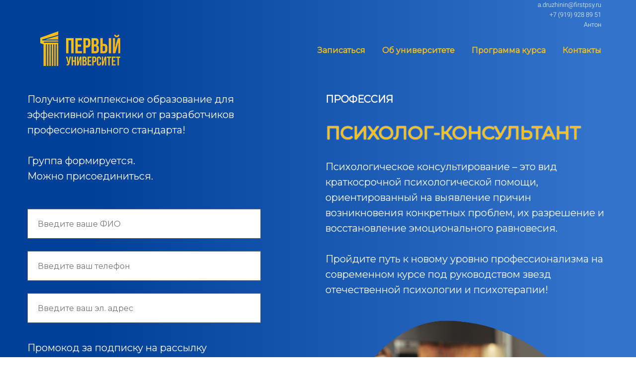

--- FILE ---
content_type: text/html; charset=UTF-8
request_url: http://psycons.firstpsy.ru/
body_size: 38332
content:

<!DOCTYPE html>
  <head>
    
<script>
	
	window.accountUserId = -1;
	window.requestIp = "3.135.20.76";
	window.isSublogined = false;
	window.accountId = 91375;
	window.gcSessionId = 0;
	window.controllerId = "page";
	window.actionId = "0";
    window.nowTime = new Date(2026, 0, 21, 04, 40, 31);
    window.dateOffset = 3;
	window.userInfo = {"isAdmin":false,"isInAccount":false,"isTeacher":false};
	window.currencyLabels = {"RUB":"RUB","USD":"USD","EUR":"EUR","GBP":"GBP","BYR":"BYR","BYN":"BYN","KZT":"KZT","UAH":"UAH","AUD":"AUD","DKK":"DKK","CHF":"CHF","SEK":"SEK","ZAR":"ZAR","AMD":"AMD","RON":"RON","BRL":"BRL","ILS":"ILS","MYR":"MYR","SGD":"SGD","KGS":"KGS","CAD":"CAD","MXN":"MXN","JPY":"JPY","UZS":"UZS","PLN":"PLN","AZN":"AZN","AED":"AED","TRY":"TRY","INR":"INR","RSD":"RSD","CZK":"CZK","MNT":"MNT","NZD":"NZD","BGN":"BGN","IDR":"IDR","CNY":"CNY","GEL":"GEL","COP":"COP","ARS":"ARS","PEN":"PEN","CLP":"CLP","VND":"VND","PHP":"PHP","DOP":"DOP","KRW":"KRW","TWD":"TWD","MDL":"MDL","TJS":"TJS","NOK":"NOK","NGN":"NGN","HKD":"HKD","POINTS":""};
window.accountSafeUserName = "Guest";
window.accountUserThumbnail = "<img class=\"user-profile-image user-default-profile-image\" src=\"\/public\/img\/default_profile_50.png\" width=\"50\" alt=\"\">";
window.language = "ru";
window.csrfToken = "jIHCKhzOLNrbLZCGswHCrC1Yz2TD8zbYHTTHHqfvt2b15aB8Q59Gsql5orTae6bkYzuCFojABul8UYVN7aHQEQ==";
window.requestTime = 1768959631;
window.requestSimpleSign = "80ea76875d5dca58b884f6d0cd34b88f";
window.gcUniqId = "28456703569702e8f77fca7.95666150.1768959631.4915";
window.mailingVisibility = 0;
window.isSupportChatEnabled = false;
window.disableCaptchaForConfirmPhone = true;
window.allowRevealPassword = false;
window.isDisabledConvertIndexToSimple = false;
window.params_52 = 0;
window.gcsObjectId = 1793503;
window.isSessionLocalStorageEnabled = true;
window.isWhatsappIconEnabled = false;
window.file_upload_blocking = false;
window.storage_usage_percent = null;
window.used_storage_size = null;
window.max_storage_size = null;
window.fileserviceThumbnailHost = "fs-thb01.getcourse.ru";
window.fileserviceMainHost = "fs17.getcourse.ru";
window.fileserviceUploadHost = "fs01.getcourse.ru";
window.fileserviceTusFeatureEnabled = true;
window.iCanSelectGridOffset = true;
window.webinarUsePlayer15 = true;
window.isEnabledSecureUpload = 1;
window.webinarWebsocketHosts = ["ws03.getcourse.ru","stream01.gcfiles.net"];
window.webinarWebsocketPath = "\/ws2\/webinar";
window.webSocketHost = "ws04.getcourse.ru";
window.fdsrevEnabled12 = true;
window.isDisabledFacebook = true;
window.metaIsAnExtremismOrganizationText = "\u041a\u043e\u043c\u043f\u0430\u043d\u0438\u044f Meta \u043f\u0440\u0438\u0437\u043d\u0430\u043d\u0430 \u044d\u043a\u0441\u0442\u0440\u0435\u043c\u0438\u0441\u0442\u043a\u043e\u0439 \u0432 \u0420\u0424.";
window.isTestingV2 = false;
window.testingV2VersionCheck = false;
window.isDisabledVK = false;
window.autoGenerateSubtitlesSectionEnabled = true;
window.internalDomains = ["firstpsyuniver.getcourse.ru"];
window.vhApiHost = "cf-api-2.vhcdn.com";
window.vhsRegion = "eu";
window.videoLinkFeatureUsed = 0;
window.helpdeskEnabledFeature = false;
window.helpdeskTalksEnabledFeature = false;
window.enabledTariffsPage = true;
window.relatedUsersOnActiveBlock = true;
window.UShort = "Wy0xXQ.BvMZAj5NBCJCfz-B7ZAmJwWK2M_pcBUaFlyt8gGg22A";
window.ULong = "Wy0xXQ.BvMZAj5NBCJCfz-B7ZAmJwWK2M_pcBUaFlyt8gGg22A";
window.gcRedesign = {"isLessonRedesignEnabled":false};
window.attachContactToUserUpdateFeature = false;
window.enableRuleCopyToClipboardFeature = true;
window.selectFieldsValidationFeature = true;
</script>

<script type="text/javascript">

		
	window.userInfo = {"isAdmin":false,"isManager":false,"isInAccount":false,"isTeacher":false,"canCms":false,"canEditHelp":false,"isHumanDesign":"0"};

</script>


				<link rel="shortcut icon"
			  href="http://fs.getcourse.ru/fileservice/file/download/a/91375/sc/449/h/a04ec2b9f13eef2d86e9cf0b989fb6ce.jpg">
	
	<link href="/nassets/5f777895/glyphicons.css?v=1765633899" rel="stylesheet">
<link href="/nassets/aea7f1cd/css/reveal-password.css?v=1765633899" rel="stylesheet">
<link href="/nassets/css/superlite-block-a2d69dc8cba2fb583968843c1c3ecc59.css?v=1768935160" rel="stylesheet" async="async">
<link href="/public/fonts/gfonts/open-sans/open-sans-cyr-swap.css" rel="stylesheet" async="async">
<link href="/public/fonts/gfonts/roboto/roboto-cyr-swap.css" rel="stylesheet" async="async">
<link href="/nassets/e8ffd6c/css/all.css?v=1765633899" rel="stylesheet">
<link href="/nassets/e8ffd6c/css/v5-font-face.css?v=1765633899" rel="stylesheet">
<link href="/nassets/e8ffd6c/css/v4-font-face.css?v=1765633899" rel="stylesheet">
<link href="/nassets/e8ffd6c/css/v4-shims.css?v=1765633899" rel="stylesheet">
<link href="/nassets/e8ffd6c/css/old.css?v=1765633899" rel="stylesheet">
<link href="/nassets/29a2745f/css/button.css?v=1765633901" rel="stylesheet">
<link href="/nassets/cda7c90d/deps/css/bootstrap-modal.min.css?v=1765633901" rel="stylesheet">
<link href="/nassets/cda7c90d/css/blocks-modal.css?v=1765633901" rel="stylesheet">
<link href="/nassets/cda7c90d/deps/css/bootstrap-table.min.css?v=1765633901" rel="stylesheet">
<link href="/nassets/b075014c/css/modal.css?v=1765633900" rel="stylesheet">
<link href="/nassets/1346c9bf/themes/smoothness/jquery-ui.css?v=1765633902" rel="stylesheet">
<link href="/nassets/fb235668/css/bootstrap.min.css?v=1765633902" rel="stylesheet">
<link href="/nassets/8534307e/toast/css/jquery.toast.min.css?v=1765633899" rel="stylesheet">
<link href="/nassets/3691979b/jquery.emojiarea.css?v=1765633899" rel="stylesheet">
<link href="/nassets/3691979b/emoji.css?v=1765633899" rel="stylesheet">
<link href="/nassets/e09aa22e/proxima.css?v=1765633899" rel="stylesheet">
<link href="/nassets/a9db3d9e/notice.css?v=1765633899" rel="stylesheet">
<script src="/nassets/cae2f410/jquery.min.js?v=1765633902"></script>
<script src="/nassets/e9a56566/js/global-function.js?v=1765633899"></script>
<script src="/nassets/aea7f1cd/js/reveal-password.js?v=1765633899"></script>
<script src="/nassets/5a271c9/js/JsTrans.min.js?v=1765633900"></script>
<script src="/nassets/2b8d853/dictionary-gen-30b8651c9fef7842e691eb87adc1a65253380fab.js?v=1768932000"></script>
<script src="/nassets/2b8d853/dictionary-gen-d127efc502cb3ffca2d7db37fe28e2e336d801bc.js?v=1768932000"></script>
<script src="/nassets/1346c9bf/jquery-ui.min.js?v=1765633902"></script>
<script>window.globalCheckboxEnabled=true
window.persodataConfirm=false
window.globalCheckboxForPaidOnly=false
window.globalCheckboxText="<p>\u042f \u0441\u043e\u0433\u043b\u0430\u0441\u0435\u043d \u0441 \u0443\u0441\u043b\u043e\u0432\u0438\u044f\u043c\u0438 \u0441&nbsp;<a href=\"\/offer\" target=\"_blank\">\u041e\u0444\u0435\u0440\u0442\u044b<\/a><\/p>"
window.pdpCheckboxEnabled=true
window.pdpConfirmedByDefault=false
window.pdpCheckboxText="\u042f \u0441\u043e\u0433\u043b\u0430\u0441\u0435\u043d \u043d\u0430 \u043e\u0431\u0440\u0430\u0431\u043e\u0442\u043a\u0443 \u043c\u043e\u0438\u0445 \u043f\u0435\u0440\u0441\u043e\u043d\u0430\u043b\u044c\u043d\u044b\u0445 \u0434\u0430\u043d\u043d\u044b\u0445. \u0421&nbsp;<a href=\"\/cms\/system\/legal\" target=\"_blank\">\u041f\u043e\u043b\u0438\u0442\u0438\u043a\u043e\u0439 \u043e\u0431\u0440\u0430\u0431\u043e\u0442\u043a\u0438 \u043f\u0435\u0440\u0441\u043e\u043d\u0430\u043b\u044c\u043d\u044b\u0445 \u0434\u0430\u043d\u043d\u044b\u0445<\/a>&nbsp;\u043e\u0437\u043d\u0430\u043a\u043e\u043c\u043b\u0435\u043d."
window.checkboxMailingEnabled=true
window.checkboxMailingChecked=false
window.checkboxMailingForPaidOnly=false
window.checkboxMailingText="<p><b>\u041f\u043e\u0441\u0442\u0430\u0432\u044c\u0442\u0435 \u0433\u0430\u043b\u043e\u0447\u043a\u0443, \u0447\u0442\u043e\u0431\u044b \u043f\u043e\u043b\u0443\u0447\u0438\u0442\u044c \u0441\u0441\u044b\u043b\u043a\u0443 \u043d\u0430 \u0437\u0430\u043d\u044f\u0442\u0438\u0435&nbsp;\u043d\u0430 e-mail.<\/b><\/p><p>\u0421\u043e\u0433\u043b\u0430\u0441\u0438\u0435 \u043d\u0430 \u043f\u043e\u043b\u0443\u0447\u0435\u043d\u0438\u0435 \u0438\u043d\u0444\u043e\u0440\u043c\u0430\u0446\u0438\u043e\u043d\u043d\u044b\u0445 \u0438 \u043c\u0430\u0440\u043a\u0435\u0442\u0438\u043d\u0433\u043e\u0432\u044b\u0445 \u0440\u0430\u0441\u0441\u044b\u043b\u043e\u043a. \u0412 \u043b\u044e\u0431\u043e\u0439 \u043c\u043e\u043c\u0435\u043d\u0442 \u0441\u043c\u043e\u0436\u0435\u0442\u0435 \u043e\u0442\u043f\u0438\u0441\u0430\u0442\u044c\u0441\u044f.<\/p>"
window.isMailingCheckboxRequired=false
window.isMailingCheckboxRequiredForNotPaid=false
window.isLegalReworkFeatureEnabled=true</script>    	<!-- Yandex.Metrika counter -->
<script type="text/javascript" >
   (function(m,e,t,r,i,k,a){m[i]=m[i]||function(){(m[i].a=m[i].a||[]).push(arguments)};
   m[i].l=1*new Date();
   for (var j = 0; j < document.scripts.length; j++) {if (document.scripts[j].src === r) { return; }}
   k=e.createElement(t),a=e.getElementsByTagName(t)[0],k.async=1,k.src=r,a.parentNode.insertBefore(k,a)})
   (window, document, "script", "https://mc.yandex.ru/metrika/tag.js", "ym");

   ym(90648949, "init", {
        clickmap:true,
        trackLinks:true,
        accurateTrackBounce:true,
        webvisor:true
   });
</script>
<noscript><div><img src="https://mc.yandex.ru/watch/90648949" style="position:absolute; left:-9999px;" alt="" /></div></noscript>
<!-- /Yandex.Metrika counter -->

<script type="text/javascript">!function(){var t=document.createElement("script");t.type="text/javascript",t.async=!0,t.src='https://vk.com/js/api/openapi.js?169',t.onload=function(){VK.Retargeting.Init("VK-RTRG-1626274-bA28H"),VK.Retargeting.Hit()},document.head.appendChild(t)}();</script><noscript><img src="https://vk.com/rtrg?p=VK-RTRG-1626274-bA28H" style="position:fixed; left:-999px;" alt=""/></noscript>

<!-- Google tag (gtag.js) -->
<script async src="https://www.googletagmanager.com/gtag/js?id=G-HTPDK8892C"></script>
<script>
  window.dataLayer = window.dataLayer || [];
  function gtag(){dataLayer.push(arguments);}
  gtag('js', new Date());

  gtag('config', 'G-HTPDK8892C');
</script>

<!-- Top.Mail.Ru counter -->
<script type="text/javascript">
var _tmr = window._tmr || (window._tmr = []);
_tmr.push({id: "3334554", type: "pageView", start: (new Date()).getTime()});
(function (d, w, id) {
  if (d.getElementById(id)) return;
  var ts = d.createElement("script"); ts.type = "text/javascript"; ts.async = true; ts.id = id;
  ts.src = "https://top-fwz1.mail.ru/js/code.js";
  var f = function () {var s = d.getElementsByTagName("script")[0]; s.parentNode.insertBefore(ts, s);};
  if (w.opera == "[object Opera]") { d.addEventListener("DOMContentLoaded", f, false); } else { f(); }
})(document, window, "tmr-code");
</script>
<noscript><div><img src="https://top-fwz1.mail.ru/counter?id=3334554;js=na" style="position:absolute;left:-9999px;" alt="Top.Mail.Ru" /></div></noscript>
<!-- /Top.Mail.Ru counter -->

<!-- Top.Mail.Ru counter -->
<script type="text/javascript">
var _tmr = window._tmr || (window._tmr = []);
_tmr.push({id: "3399471", type: "pageView", start: (new Date()).getTime()});
(function (d, w, id) {
  if (d.getElementById(id)) return;
  var ts = d.createElement("script"); ts.type = "text/javascript"; ts.async = true; ts.id = id;
  ts.src = "https://top-fwz1.mail.ru/js/code.js";
  var f = function () {var s = d.getElementsByTagName("script")[0]; s.parentNode.insertBefore(ts, s);};
  if (w.opera == "[object Opera]") { d.addEventListener("DOMContentLoaded", f, false); } else { f(); }
})(document, window, "tmr-code");
</script>
<noscript><div><img src="https://top-fwz1.mail.ru/counter?id=3399471;js=na" style="position:absolute;left:-9999px;" alt="Top.Mail.Ru" /></div></noscript>
<!-- /Top.Mail.Ru counter -->


<!-- Yandex.Metrika counter -->
<script type="text/javascript" >
   (function(m,e,t,r,i,k,a){m[i]=m[i]||function(){(m[i].a=m[i].a||[]).push(arguments)};
   m[i].l=1*new Date();
   for (var j = 0; j < document.scripts.length; j++) {if (document.scripts[j].src === r) { return; }}
   k=e.createElement(t),a=e.getElementsByTagName(t)[0],k.async=1,k.src=r,a.parentNode.insertBefore(k,a)})
   (window, document, "script", "https://mc.yandex.ru/metrika/tag.js", "ym");

   ym(95201618, "init", {
        clickmap:true,
        trackLinks:true,
        accurateTrackBounce:true,
        webvisor:true
   });
</script>
<noscript><div><img src="https://mc.yandex.ru/watch/95201618" style="position:absolute; left:-9999px;" alt="" /></div></noscript>
<!-- /Yandex.Metrika counter -->	    <title>Профессия "Психолог-Консультант"</title>
    <meta charset="UTF-8"/>
    <meta name="viewport" content="width=device-width, initial-scale=1">

    <meta property="og:title" content="Первый университет | Курс "Психолог-Консультант" "/>
	<meta name="description" property="og:description" content="Программа профессиональной переподготовки 1064 часа. Получите новую востребованную профессию за 1 год.
Программа основана на признанных теориях, учитывает актуальные тенденции в науке и предоставляет практические инструменты. Мы поможем вам развить умения, необходимые для начала работы.

1064 часа от звезд российской психологии и психотерапии.
Диплом установленного образца."/>

	
			<meta property="og:image" content="https://fs-thb01.getcourse.ru/fileservice/file/thumbnail/h/7415e5bca7ad9abbc9e0dd8b18607534.png/s/600x/a/91375/sc/288"/>
	    <meta property="og:url" content="http://psycons.firstpsy.ru/"/>
    <meta property="fb:app_id" content="1437814016454992"/>

		
						<link rel="stylesheet" href="/public/fonts/gfonts/montserrat/montserrat.css"/>
					<link rel="stylesheet" href="/public/fonts/gfonts/merriweather/merriweather.css"/>
			
	
		  </head>
		<body class="gc-user-guest">
	
        
		    <div class="gc-main-content gc-both-main-content no-menu  front-page-content gc-user-guest">
      

<div class="lite-page block-set">

	
			

<style>
	#ltBlock1285473900 .lt-block-wrapper {
		padding-top: 0px; padding-bottom: 0px	}

			
			</style>


<div id="ltBlock1285473900" data-block-id="1285473926"
               class="lt-block lt-view raw-css lt-raw lt-raw-css lt-system-block lt-invisible-block"
     data-code="b-af9c0"
          >
	<div class="lt-block-wrapper">
	<style id="rawCss475295">html {
scroll-behavior:smooth;
}</style>

</div></div>



			
	<style>
		#ltBlock1277021029 .lt-block-wrapper {
background: rgb(0,64,153);
background: linear-gradient(90deg, rgba(0,64,153,1) 15%, rgba(51,115,204,1) 94%);
}	</style>

<style>
	#ltBlock1277021029 .lt-block-wrapper {
		padding-top: 0px; padding-bottom: 0px	}
	#ltBlock1277021029 .block-set,
		#ltBlock1277021029 .f-text,
		#ltBlock1277021029 .description,
		#ltBlock1277021029 .text,
		#ltBlock1277021029 .image-box,
		#ltBlock1277021029 .lt-form .f-input,
		#ltBlock1277021029 .lt-form .field-label,
		#ltBlock1277021029 .lt-form,
		#ltBlock1277021029 .lt-block .f-btn,
		#ltBlock1277021029,
		#ltBlock1277021029 .lt-menu .right-descr,
		#ltBlock1277021029 .stsr05 .description,
		#ltBlock1277021029 .comment-form-wrapper,
		#ltBlock1277021029 .tag-editor,
		#ltBlock1277021029 .comments-tree a,
		#ltBlock1277021029 div.juxtapose,
		#ltBlock1277021029 .fotorama__caption,
		#ltBlock1277021029 .lt-column-with-icons .column .title,
		#ltBlock1277021029 .stsr05
			{
	font-family: 'Montserrat', serif!important	}
	#ltBlock1277021029 .f-header,
		#ltBlock1277021029 .f-subheader,
		#ltBlock1277021029 .f-subheader p,
		#ltBlock1277021029 .f-desc,
		#ltBlock1277021029 .f-desc p,
		#ltBlock1277021029 .f-name,
		#ltBlock1277021029 .f-name p,
		#ltBlock1277021029 .f-btn,
		#ltBlock1277021029 .f-btn p,
		#ltBlock1277021029 .stsr05 .subheader,
		#ltBlock1277021029 .stsr05 .subheader p,
		#ltBlock1277021029 .stsr05 .header,
		#ltBlock1277021029 .stsr05 .header p,
		#ltBlock1277021029 .title,
		#ltBlock1277021029 .title p	{
	font-family: 'Montserrat', serif!important	}

						@media (max-width: 1200px) {
				#ltBlock1277021029 {
					display: none !important;
				}
			}
		
			</style>


<div id="ltBlock1277021029" data-block-id="1282192170"
     data-has-css="true"     data-has-limited-visibility="true"     class="lt-block lt-view menu01 lt-menu lt-menu-universal positionstatic mobile-toggler style-normal gc-into-main-content"
     data-code="b-ed169"
          >
	<div class="lt-block-wrapper">
	<div class="menu-wrapper" data-menu="yes">

	<div class="collapsed-view">
		<div class="toggler">
			<span class="fa fa-bars"></span>
		</div>

		<div class="collapsed-content" >
			<div class="f-header fg-color">
							</div>
		</div>

		<div class="collapsed-contacts fg-color" >
			<p><span style="color: rgb(255, 255, 255);" class="redactor-inline-converted">a.druzhinin@firstpsy.ru<br>+7 (919) 928 89 51<br>Антон</span></p>		</div>

		
	</div>

	<div class="main-container">
		<div class="padding40px"></div>

		<div class="leftside">
			<div class="leftcontainer">
				<a href="https://firstpsy.ru" class="fg-color">

					
						<div class="logo f-header fg-color">
													</div>
					

				</a></div>
		</div>

		<div class="centerside menualign-center">
			<div class="centercontainer">
				<ul class="menu-list">
					
				</ul>
			</div>
		</div>

				<div class="rightside">
			<div class="rightcontainer">
				<div class="right-descr fg-color">
					<p><span style="color: rgb(255, 255, 255);" class="redactor-inline-converted">a.druzhinin@firstpsy.ru<br>+7 (919) 928 89 51<br>Антон</span></p>				</div>

				<div class="right-buttons">
					<div class="right-buttons-wrap">
																	</div>
				</div>

			</div>
		</div>

		<div class="padding40px">


		</div>
	</div>
</div>




<script>
$( function() {
	$('#ltBlock1277021029').liteMenu({
		position: "static"
	})
} );
</script>

<style>
	#ltBlock1277021029 .fg-color { color: #ffffff; }

	#ltBlock1277021029.lt-editing .menu-wrapper {
		background-color: rgba(0,0,0,0.5);
	}

	#ltBlock1277021029 .menu-wrapper {
		background-color: rgba( ,,,1);;
	}

	#ltBlock1277021029.positionfixed.scrolled .menu-wrapper {
		background-color: rgba( ,,,0.3);;
	}

	#ltBlock1277021029 .menu-wrapper, #ltBlock1277021029 .main-container {
		height: ;
	}

	.country-dropdown-wrapper {
		padding-left: 10px;
	}

	@media screen and (max-width: 980px) {
		#ltBlock1277021029 .menu-wrapper {
			background-color: rgba( ,,,1);;
		}

		#ltBlock1277021029.positionfixed.scrolled .menu-wrapper {
			background-color: rgba( ,,,0.3);;
	 	}

	    #ltBlock1277021029.positionfixed .menu-wrapper.expanded {
			background-color: rgba( ,,,1);;
	 	}
	}

</style>
</div></div>



			
	<style>
		#ltBlock1279387279 .lt-block-wrapper {
background: rgb(0,64,153);
background: linear-gradient(90deg, rgba(0,64,153,1) 15%, rgba(51,115,204,1) 94%);
}	</style>

<style>
	#ltBlock1279387279 .lt-block-wrapper {
		padding-top: 0px; padding-bottom: 0px	}
	#ltBlock1279387279 .block-set,
		#ltBlock1279387279 .f-text,
		#ltBlock1279387279 .description,
		#ltBlock1279387279 .text,
		#ltBlock1279387279 .image-box,
		#ltBlock1279387279 .lt-form .f-input,
		#ltBlock1279387279 .lt-form .field-label,
		#ltBlock1279387279 .lt-form,
		#ltBlock1279387279 .lt-block .f-btn,
		#ltBlock1279387279,
		#ltBlock1279387279 .lt-menu .right-descr,
		#ltBlock1279387279 .stsr05 .description,
		#ltBlock1279387279 .comment-form-wrapper,
		#ltBlock1279387279 .tag-editor,
		#ltBlock1279387279 .comments-tree a,
		#ltBlock1279387279 div.juxtapose,
		#ltBlock1279387279 .fotorama__caption,
		#ltBlock1279387279 .lt-column-with-icons .column .title,
		#ltBlock1279387279 .stsr05
			{
	font-family: 'Merriweather', serif!important	}
	#ltBlock1279387279 .f-header,
		#ltBlock1279387279 .f-subheader,
		#ltBlock1279387279 .f-subheader p,
		#ltBlock1279387279 .f-desc,
		#ltBlock1279387279 .f-desc p,
		#ltBlock1279387279 .f-name,
		#ltBlock1279387279 .f-name p,
		#ltBlock1279387279 .f-btn,
		#ltBlock1279387279 .f-btn p,
		#ltBlock1279387279 .stsr05 .subheader,
		#ltBlock1279387279 .stsr05 .subheader p,
		#ltBlock1279387279 .stsr05 .header,
		#ltBlock1279387279 .stsr05 .header p,
		#ltBlock1279387279 .title,
		#ltBlock1279387279 .title p	{
	font-family: 'Montserrat', serif!important	}

			
			</style>


<div id="ltBlock1279387279" data-block-id="1282192171"
     data-has-css="true"          class="lt-block lt-view menu01 lt-menu lt-menu-universal positionstatic mobile-toggler style-normal gc-into-main-content"
     data-code="b-9d5f5"
          >
	<div class="lt-block-wrapper">
	<div class="menu-wrapper" data-menu="yes">

	<div class="collapsed-view">
		<div class="toggler">
			<span class="fa fa-bars"></span>
		</div>

		<div class="collapsed-content" >
			<div class="f-header fg-color">
				<p>Первый университет профессора В.В.Макарова</p>			</div>
		</div>

		<div class="collapsed-contacts fg-color" >
					</div>

		
	</div>

	<div class="main-container">
		<div class="padding40px"></div>

		<div class="leftside">
			<div class="leftcontainer">
				<a href="" class="fg-color">

											<img src="//fs-thb02.getcourse.ru/fileservice/file/thumbnail/h/d5e6a4413617ab895907fe80591b3824.png/s/f1200x/a/91375/sc/13"/>
					

				</a></div>
		</div>

		<div class="centerside menualign-right">
			<div class="centercontainer">
				<ul class="menu-list">
					
						<li class="list-item">
							<a href="https://firstpsyuniver.getcourse.ru/psycons#reg1" class="f-header fg-color">
								Записаться							</a>
						</li>

					
						<li class="list-item">
							<a href="https://firstpsy.ru/materialy/svedeniya-ob-obrazovatelnoy-organizatsii.html" class="f-header fg-color">
								Об университете							</a>
						</li>

					
						<li class="list-item">
							<a href="https://firstpsyuniver.getcourse.ru/psycons#prog1" class="f-header fg-color">
								Программа курса							</a>
						</li>

					
						<li class="list-item">
							<a href="https://firstpsyuniver.getcourse.ru/psycons#footer1" class="f-header fg-color">
								Контакты							</a>
						</li>

					
				</ul>
			</div>
		</div>

				<div class="rightside">
			<div class="rightcontainer">
				<div class="right-descr fg-color" style="display:none;padding:0;">
									</div>

				<div class="right-buttons">
					<div class="right-buttons-wrap">
																	</div>
				</div>

			</div>
		</div>

		<div class="padding40px">


		</div>
	</div>
</div>




<script>
$( function() {
	$('#ltBlock1279387279').liteMenu({
		position: "static"
	})
} );
</script>

<style>
	#ltBlock1279387279 .fg-color { color: #f9c117; }

	#ltBlock1279387279.lt-editing .menu-wrapper {
		background-color: rgba(0,0,0,0.5);
	}

	#ltBlock1279387279 .menu-wrapper {
		background-color: rgba( ,,,1);;
	}

	#ltBlock1279387279.positionfixed.scrolled .menu-wrapper {
		background-color: rgba( ,,,0.3);;
	}

	#ltBlock1279387279 .menu-wrapper, #ltBlock1279387279 .main-container {
		height: ;
	}

	.country-dropdown-wrapper {
		padding-left: 10px;
	}

	@media screen and (max-width: 980px) {
		#ltBlock1279387279 .menu-wrapper {
			background-color: rgba( ,,,1);;
		}

		#ltBlock1279387279.positionfixed.scrolled .menu-wrapper {
			background-color: rgba( ,,,0.3);;
	 	}

	    #ltBlock1279387279.positionfixed .menu-wrapper.expanded {
			background-color: rgba( ,,,1);;
	 	}
	}

</style>
</div></div>



						
	<style>
		#ltBlock1320009979 .lt-block-wrapper {
	margin: auto;
background: rgb(0,64,153);
background: linear-gradient(90deg, rgba(0,64,153,1) 15%, rgba(51,115,204,1) 94%);
}

	</style>

<style>
	#ltBlock1320009979 .lt-block-wrapper {
		padding-top: 45px; padding-bottom: 45px; background-color: 3289c7	}
	#ltBlock1320009979 .block-set,
		#ltBlock1320009979 .f-text,
		#ltBlock1320009979 .description,
		#ltBlock1320009979 .text,
		#ltBlock1320009979 .image-box,
		#ltBlock1320009979 .lt-form .f-input,
		#ltBlock1320009979 .lt-form .field-label,
		#ltBlock1320009979 .lt-form,
		#ltBlock1320009979 .lt-block .f-btn,
		#ltBlock1320009979,
		#ltBlock1320009979 .lt-menu .right-descr,
		#ltBlock1320009979 .stsr05 .description,
		#ltBlock1320009979 .comment-form-wrapper,
		#ltBlock1320009979 .tag-editor,
		#ltBlock1320009979 .comments-tree a,
		#ltBlock1320009979 div.juxtapose,
		#ltBlock1320009979 .fotorama__caption,
		#ltBlock1320009979 .lt-column-with-icons .column .title,
		#ltBlock1320009979 .stsr05
			{
	font-family: 'Montserrat', serif!important	}
	#ltBlock1320009979 .f-header,
		#ltBlock1320009979 .f-subheader,
		#ltBlock1320009979 .f-subheader p,
		#ltBlock1320009979 .f-desc,
		#ltBlock1320009979 .f-desc p,
		#ltBlock1320009979 .f-name,
		#ltBlock1320009979 .f-name p,
		#ltBlock1320009979 .f-btn,
		#ltBlock1320009979 .f-btn p,
		#ltBlock1320009979 .stsr05 .subheader,
		#ltBlock1320009979 .stsr05 .subheader p,
		#ltBlock1320009979 .stsr05 .header,
		#ltBlock1320009979 .stsr05 .header p,
		#ltBlock1320009979 .title,
		#ltBlock1320009979 .title p	{
	font-family: 'Montserrat', serif!important	}

			
			</style>


<div id="ltBlock1320009979" data-block-id="1320035627"
     data-has-css="true"          class="lt-block lt-view fcb-01 lt-formcolumn lt-formcolumn-standard"
     data-code="b-af3b0"
          >
	<div class="lt-block-wrapper">
	




<div class="my-container flex-container wrap-col" >
	
<form
	id="ltForm2173851"
	class="
		lt-normal-form
		lt-form-inner
		lt-form
						flex-column col-md-5 col-md-offset-0	"
	data-id = 1320035627	action="http://psycons.firstpsy.ru/pl/lite/block-public/process?id=1320035627"
	method="post"
	data-open-new-window="0"
	data-sequential-request="0"
	>
	<input type="hidden" name="formParams[setted_offer_id]" class="external-value offer_id">
	<input type="hidden" name="formParams[willCreatePaidDeal]" value="0">
			<input type="hidden"
			   name="__gc__internal__form__helper" value="http://psycons.firstpsy.ru/">
		<input type="hidden"
			   name="__gc__internal__form__helper_ref" value="">
			
	<div class="form-result-block"></div>

	<div class="form-content">
		<div
	id="builder8078916"
	class="builder "
	data-path="form/items"
	>
	
			<div
	data-param="form/items/parts/field69625"
	data-item-name="field69625"
	data-title="Элемент"
	data-animation-mode="no"
	style="margin-bottom: 50px; color: #ffffff; border-radius: ; "
	data-setting-editable="true"
	class="builder-item part-text "
	id="a041d2dcc4"
>
	<div style='' class='text-normal f-text' data-param='form/items/parts/field69625/inner/text' data-editable='true'><p>Получите комплексное образование для эффективной&nbsp;практики от разработчиков профессионального стандарта!</p>

<p><br></p>





<p>Группа формируется.&nbsp;</p><p>Можно присоединиться.<br></p></div>	<div class="add-redesign-subblock" data-id="1320035627">
		<span class="fa fa-plus"></span>
	</div>
</div>
<style>
		.add-redesign-subblock,
	div#a041d2dcc4 .add-redesign-subblock
	{
		display: none;
	}
</style>
			<div
	data-param="form/items/parts/nameField"
	data-item-name="nameField"
	data-title="Элемент"
	data-animation-mode="no"
	style="margin-bottom: 25px; color: #ffffff; border-radius: ; "
	data-setting-editable="true"
	class="builder-item part-userField "
	id="ae78162327"
>
	<div id="fieldStandard7131387" data-hide-filled="0"
	>
	
	<div class="field-content" >
		
				<input type="text" maxlength="60" class="f-input" placeholder="Введите ваше ФИО" name="formParams[full_name]" value="">
		</div>
</div>
	<div class="add-redesign-subblock" data-id="1320035627">
		<span class="fa fa-plus"></span>
	</div>
</div>
<style>
		.add-redesign-subblock,
	div#ae78162327 .add-redesign-subblock
	{
		display: none;
	}
</style>
			<div
	data-param="form/items/parts/field14889"
	data-item-name="field14889"
	data-title="Элемент"
	data-animation-mode="no"
	style="margin-bottom: 25px; color: #ffffff; border-radius: ; "
	data-setting-editable="true"
	class="builder-item part-userField "
	id="a0631f4b18"
>
	<div id="fieldStandard9798118" data-hide-filled="0"
	>
	
	<div class="field-content" >
		
			    <input type="text" class="f-input" name="formParams[phone]" maxlength="60" placeholder="Введите ваш телефон">    	</div>
</div>
	<div class="add-redesign-subblock" data-id="1320035627">
		<span class="fa fa-plus"></span>
	</div>
</div>
<style>
		.add-redesign-subblock,
	div#a0631f4b18 .add-redesign-subblock
	{
		display: none;
	}
</style>
			<div
	data-param="form/items/parts/emailField"
	data-item-name="emailField"
	data-title="Элемент"
	data-animation-mode="no"
	style="margin-bottom: 30px; color: #ffffff; border-radius: ; "
	data-setting-editable="true"
	class="builder-item part-userField "
	id="a0b2c0beb4"
>
	<div id="fieldStandard9806350" data-hide-filled="0"
	>
	
	<div class="field-content" >
		
				<input type="text" maxlength="60" class="f-input" placeholder="Введите ваш эл. адрес" name="formParams[email]" value="">
		</div>
</div>
	<div class="add-redesign-subblock" data-id="1320035627">
		<span class="fa fa-plus"></span>
	</div>
</div>
<style>
		.add-redesign-subblock,
	div#a0b2c0beb4 .add-redesign-subblock
	{
		display: none;
	}
</style>
			<div
	data-param="form/items/parts/field98179"
	data-item-name="field98179"
	data-title="Элемент"
	data-animation-mode="no"
	style="margin-bottom: 60px; color: #ffffff; border-radius: ; "
	data-setting-editable="true"
	class="builder-item part-userField "
	id="a18b35e715"
>
	<div id="fieldStandard2567374" data-hide-filled="0"
	>
	
	<div class="field-content" >
		
					<div id="fieldWidget9864066" class="f-input-wrapper">
					<div class="custom-field type-string">
				<div class="custom-field-input">
											<label class="field-label">
							<span class="label-value">
								Промокод за подписку на рассылку							</span>
													</label>
										<div class="field-input-block">
<input id="field-input-10529963" type="text" class="form-control f-input custom-field-value" name="formParams[userCustomFields][10529963]" placeholder="Промокод за подписку на рассылку" value=""/></div>
									</div>
			</div>
			</div>
	</div>
</div>
	<div class="add-redesign-subblock" data-id="1320035627">
		<span class="fa fa-plus"></span>
	</div>
</div>
<style>
		.add-redesign-subblock,
	div#a18b35e715 .add-redesign-subblock
	{
		display: none;
	}
</style>
			<div
	data-param="form/items/parts/submitButton"
	data-item-name="submitButton"
	data-title="Элемент"
	data-animation-mode="no"
	style="margin-bottom: 25px; border-radius: ; "
	data-setting-editable="true"
	class="builder-item part-button  button1 text-center"
	id="a7e217b703"
>
	

<button type="submit"
		id="button8065947" data-btn-locked disabled="disabled"		class="btn f-btn  button-md btn-success"
		style="color: white; background-color: #d1a215; border-radius: 6px !important; ">

			Получить консультацию менеджера	</button>

<script>
$( function() {
	var disableButton = function (e) {
		if (window['prsbutton8065947']) {
			e.preventDefault();
			return false;
		} else {
			$('#button8065947').addClass('disabled');
			window['prsbutton8065947'] = true;
			setTimeout(function(){window['prsbutton8065947'] = false;$('#button8065947').removeClass('disabled');}, 6000);
		}
		return true;
	};
	$( '#button8065947' ).click( function(e) {
		//disableButton(e);
			} );
});
</script>
	<div class="add-redesign-subblock" data-id="1320035627">
		<span class="fa fa-plus"></span>
	</div>
</div>
<style>
		.add-redesign-subblock,
	div#a7e217b703 .add-redesign-subblock
	{
		display: none;
	}
</style>
	</div>





<script>
	$( function() {

		if( $('#builder8078916 input[type="radio"]').length == 1 && $('#builder8078916 input[type="radio"]').prop('checked') ) {
			$('#builder8078916 input[type="radio"]').hide();
		}

		if ($('.animated-block').animatedBlock) {
            $('.animated-block').animatedBlock();
		}
	} );
</script>
	</div>

	<div class="common-setting-link box-setting-link" data-icon-class="fa fa-adjust" data-param="form/formBox" data-title="Стиль блока" data-setting-editable="true"></div>
	<div class="common-setting-link form-setting-link"
         data-icon-class="fa fa-wpforms"
         data-param="form/handler"
         data-title="Что делать после заполнения"
         data-setting-editable="true"
    ></div>
</form>
<script>
	$( function() {
		$('#ltForm2173851').liteForm();
	} );
</script>



	<style>
		#ltForm2173851 {
		;		}
	</style>
	<div
	id="builder8876651"
	class="builder  flex-column col-md-6 col-md-offset-1"
	data-path="column2"
	>
			<div class="common-setting-link box-setting-link" data-icon-class="fa fa-adjust" data-param="column2/box" data-title="Стиль блока" data-setting-editable="true"></div>
	
			<div
	data-param="column2/parts/field63258"
	data-item-name="field63258"
	data-title="Элемент"
	data-animation-mode="no"
	style="margin-bottom: 25px; color: #ffffff; border-radius: ; "
	data-setting-editable="true"
	class="builder-item part-text "
	id="a269c49448"
>
	<div style='' class='text-normal f-text' data-param='column2/parts/field63258/inner/text' data-editable='true'><p><strong>ПРОФЕССИЯ</strong></p></div>	<div class="add-redesign-subblock" data-id="1320035627">
		<span class="fa fa-plus"></span>
	</div>
</div>
<style>
		.add-redesign-subblock,
	div#a269c49448 .add-redesign-subblock
	{
		display: none;
	}
</style>
			<div
	data-param="column2/parts/field13569"
	data-item-name="field13569"
	data-title="Элемент"
	data-animation-mode="no"
	style="margin-bottom: 25px; color: #f9c117; border-radius: ; "
	data-setting-editable="true"
	class="builder-item part-text "
	id="a25c49f532"
>
	<div style='' class='text-normal f-text' data-param='column2/parts/field13569/inner/text' data-editable='true'><p style="font-weight: 900; font-size: 36px;
text-shadow: 0 0 2px #FFFFFF;">ПСИХОЛОГ-КОНСУЛЬТАНТ</p></div>	<div class="add-redesign-subblock" data-id="1320035627">
		<span class="fa fa-plus"></span>
	</div>
</div>
<style>
		.add-redesign-subblock,
	div#a25c49f532 .add-redesign-subblock
	{
		display: none;
	}
</style>
			<div
	data-param="column2/parts/field43563"
	data-item-name="field43563"
	data-title="Элемент"
	data-animation-mode="no"
	style="margin-bottom: 25px; color: #ffffff; border-radius: ; "
	data-setting-editable="true"
	class="builder-item part-text "
	id="aa7850d787"
>
	<div style='' class='text-normal f-text' data-param='column2/parts/field43563/inner/text' data-editable='true'><p>Психологическое консультирование – это вид краткосрочной психологической помощи, ориентированный на выявление причин возникновения конкретных проблем, их разрешение и восстановление эмоционального равновесия.</p>

<p><br></p>





<p>Пройдите путь&nbsp;к новому уровню профессионализма на современном&nbsp;курсе&nbsp;под руководством звезд отечественной психологии и психотерапии!<br></p></div>	<div class="add-redesign-subblock" data-id="1320035627">
		<span class="fa fa-plus"></span>
	</div>
</div>
<style>
		.add-redesign-subblock,
	div#aa7850d787 .add-redesign-subblock
	{
		display: none;
	}
</style>
			<div
	data-param="column2/parts/image1"
	data-item-name="image1"
	data-title="Элемент"
	data-animation-mode="no"
	style="margin-bottom: 25px; border-radius: ; "
	data-setting-editable="true"
	class="builder-item part-image  text-left"
	id="a74c97cb8b"
>
	<div id="image5872977" class="image-box"
	 data-img-title=""
	 data-img-src="//fs-thb02.getcourse.ru/fileservice/file/thumbnail/h/74f18cff04e36cc80a6560e23c21dd7d.png/s/s1200x/a/91375/sc/238"
>
	<img class="lazyload" data-src="//fs-thb02.getcourse.ru/fileservice/file/thumbnail/h/74f18cff04e36cc80a6560e23c21dd7d.png/s/s1200x/a/91375/sc/238"
		data-param="column2/parts/image1/inner/image"
		data-hash="74f18cff04e36cc80a6560e23c21dd7d.png"
		data-image-editable="true"
				title=""
		alt=""
		style=""
	/>
		<div data-editable="true" data-param="column2/parts/image1/inner/image/caption" class="lt-image-caption">
			</div>
	</div>

	<div class="add-redesign-subblock" data-id="1320035627">
		<span class="fa fa-plus"></span>
	</div>
</div>
<style>
		.add-redesign-subblock,
	div#a74c97cb8b .add-redesign-subblock
	{
		display: none;
	}
</style>
	</div>

			<style>
			#builder8876651 {
				;			}
		</style>
	



<script>
	$( function() {

		if( $('#builder8876651 input[type="radio"]').length == 1 && $('#builder8876651 input[type="radio"]').prop('checked') ) {
			$('#builder8876651 input[type="radio"]').hide();
		}

		if ($('.animated-block').animatedBlock) {
            $('.animated-block').animatedBlock();
		}
	} );
</script>
</div>
</div></div>



						

<style>
	#ltBlock2190919848 .lt-block-wrapper {
		padding-top: 60px; padding-bottom: 0px	}

			
			</style>


<div id="ltBlock2190919848" data-block-id="2190919988"
               class="lt-block lt-view bld01 lt-onecolumn lt-onecolumn-common"
     data-code="b-c870d"
          >
	<div class="lt-block-wrapper">
	<div class="container">
	<div class="row">
		<div class="modal-block-content block-box col-md-8 col-md-offset-2 text-left" style="">
			<div
	id="builder1500072"
	class="builder  animated-block"
	data-path="items"
	data-animation-order="in-turn">
	
			<div
	data-param="items/parts/field5592"
	data-item-name="field5592"
	data-title="Элемент"
	data-animation-mode="no"
	style="margin-bottom: 25px; border-radius: ; "
	data-setting-editable="true"
	class="builder-item part-button  text-center"
	id="a2dc356506"
>
	

<button type="button"
		id="button3033286" 		class="btn f-btn  button-md btn-success"
		style="color: #FFFFFF; background-color: #EC543F; border-radius: 16px !important; ">

			Запись открытого занятия	</button>

<script>
$( function() {
	var disableButton = function (e) {
		if (window['prsbutton3033286']) {
			e.preventDefault();
			return false;
		} else {
			$('#button3033286').addClass('disabled');
			window['prsbutton3033286'] = true;
			setTimeout(function(){window['prsbutton3033286'] = false;$('#button3033286').removeClass('disabled');}, 6000);
		}
		return true;
	};
	$( '#button3033286' ).click( function(e) {
		//disableButton(e);
				location.href='https://firstpsyuniver.getcourse.ru/open_meet_psycons';			} );
});
</script>
	<div class="add-redesign-subblock" data-id="2190919988">
		<span class="fa fa-plus"></span>
	</div>
</div>
<style>
		.add-redesign-subblock,
	div#a2dc356506 .add-redesign-subblock
	{
		display: none;
	}
</style>
	</div>





<script>
	$( function() {

		if( $('#builder1500072 input[type="radio"]').length == 1 && $('#builder1500072 input[type="radio"]').prop('checked') ) {
			$('#builder1500072 input[type="radio"]').hide();
		}

		if ($('.animated-block').animatedBlock) {
            $('.animated-block').animatedBlock();
		}
	} );
</script>
		</div>
	</div>
</div>

</div></div>



			
	<style>
	#ltBlock1280001949 .lt-tsr-block {;padding-left: 0px;
padding-right: 0px;
padding-top: 0px;
padding-bottom: 0px;border: 0px solid #999999;-webkit-flex: 1 0 100px;-ms-flex: 1 0 100px;-moz-flex: 1 0 100px;flex: 1 0 100px;margin: 10px;} 
#ltBlock1280001949 
.lt-tsr-block .image-wrapper { height:100px;
}	</style>

<style>
	#ltBlock1280001949 .lt-block-wrapper {
		padding-top: 30px; padding-bottom: 30px	}

			
			</style>


<div id="ltBlock1280001949" data-block-id="1282192173"
               class="lt-block lt-view tsr05 lt-tsr flexible-tsr-block justify-content-lg-start justify-content-center tsr-xl-3 tsr-lg-3 tsr-sm-6 tsr-xs-10 test1"
     data-code="b-2bc89"
          >
	<div class="lt-block-wrapper">
	<div class="container">
	<div class="row">
		<div class="modal-block-content block-box col-md-12 text-left" style="">
			







<div class="flex-row  ">
						<div class="lt-tsr-block flex-column"
        >

			<div class="lt-tsr-content" >

														
												<div class="image-card">
		<div class="image-wrapper">
														<div
					class="image lazyload"
					data-hash="454926ccc14f3ea89ab197c91fb3096d.png"
					data-image-editable="true"
					data-param="data/0/image"
											data-bg="//fs-thb01.getcourse.ru/fileservice/file/thumbnail/h/454926ccc14f3ea89ab197c91fb3096d.png/s/500x/a/91375/sc/203"
														>
				</div>
								</div>
	</div>
														
										
		<div data-editable="true" data-param="data/0/subheader" class="  f-subheader lt-tsr-text-part subheader">
				<p>Срок обучения</p>			</div>
														
										
		<div data-editable="true" data-param="data/0/header" class=" f-header-26 f-header lt-tsr-text-part header">
				<p>1 год</p>			</div>
														
										
																	<div class="common-setting-link in-block-setting-link" data-param="data/0" data-title="Элемент 0" data-setting-editable="true"></div>
				
							</div>

		</div>
						<div class="lt-tsr-block flex-column"
        >

			<div class="lt-tsr-content" >

														
												<div class="image-card">
		<div class="image-wrapper">
														<div
					class="image lazyload"
					data-hash="b58b7d8ac5df36b8225ae3736cb8e13f.png"
					data-image-editable="true"
					data-param="data/1/image"
											data-bg="//fs-thb02.getcourse.ru/fileservice/file/thumbnail/h/b58b7d8ac5df36b8225ae3736cb8e13f.png/s/500x/a/91375/sc/296"
														>
				</div>
								</div>
	</div>
														
										
		<div data-editable="true" data-param="data/1/subheader" class="  f-subheader lt-tsr-text-part subheader">
				
				<p>Формат обучения</p>						</div>
														
										
		<div data-editable="true" data-param="data/1/header" class=" f-header-26 f-header lt-tsr-text-part header">
				<p>Гибридный</p><p>(онлайн + оффлайн)</p>			</div>
														
										
																	<div class="common-setting-link in-block-setting-link" data-param="data/1" data-title="Элемент 1" data-setting-editable="true"></div>
				
							</div>

		</div>
						<div class="lt-tsr-block flex-column"
        >

			<div class="lt-tsr-content" >

														
												<div class="image-card">
		<div class="image-wrapper">
														<div
					class="image lazyload"
					data-hash="97e7ed2fee1fc5ff8db9d16272cca844.png"
					data-image-editable="true"
					data-param="data/2/image"
											data-bg="//fs-thb03.getcourse.ru/fileservice/file/thumbnail/h/97e7ed2fee1fc5ff8db9d16272cca844.png/s/500x/a/91375/sc/406"
														>
				</div>
								</div>
	</div>
														
										
		<div data-editable="true" data-param="data/2/subheader" class="  f-subheader lt-tsr-text-part subheader">
				<p>Диплом</p>			</div>
														
										
		<div data-editable="true" data-param="data/2/header" class=" f-header-26 f-header lt-tsr-text-part header">
				<p>Психолог-консультант</p>			</div>
														
										
																	<div class="common-setting-link in-block-setting-link" data-param="data/2" data-title="Элемент 2" data-setting-editable="true"></div>
				
							</div>

		</div>
						<div class="lt-tsr-block flex-column"
        >

			<div class="lt-tsr-content" >

														
												<div class="image-card">
		<div class="image-wrapper">
														<div
					class="image lazyload"
					data-hash="09fb5c9f04dc11410b870928611fc6dc.png"
					data-image-editable="true"
					data-param="data/3/image"
											data-bg="//fs-thb02.getcourse.ru/fileservice/file/thumbnail/h/09fb5c9f04dc11410b870928611fc6dc.png/s/500x/a/91375/sc/140"
														>
				</div>
								</div>
	</div>
														
										
		<div data-editable="true" data-param="data/3/subheader" class="  f-subheader lt-tsr-text-part subheader">
				<p>Количество часов</p>			</div>
														
										
		<div data-editable="true" data-param="data/3/header" class=" f-header-26 f-header lt-tsr-text-part header">
				<p>1064</p>			</div>
														
										
																	<div class="common-setting-link in-block-setting-link" data-param="data/3" data-title="Элемент 3" data-setting-editable="true"></div>
				
							</div>

		</div>
		</div>




		</div>
	</div>
</div>

</div></div>



			

<style>
	#ltBlock1914451612 .lt-block-wrapper {
		padding-top: 45px; padding-bottom: 45px	}

			
			</style>


<div id="ltBlock1914451612" data-block-id="1914455518"
               class="lt-block lt-view col03 lt-column lt-column-with-headers"
     data-code="b-51036"
          >
	<div class="lt-block-wrapper">
	<div class="container lt-column-with-headers text-normal">
	<div class="row">
					<div class="lt-col col-md-3">
				<div class="column">
					<div data-editable="true" data-param="teasersData/0/header"  class="title"><p>Рост клиентских</p><p>запросов</p></div>

										<hr class="separator">
					
					
					<div data-editable="true" data-param="teasersData/0/text" class="text">
						<p>Частота запросов по поиску психологов и запросов на тему&nbsp;психологических&nbsp;проблем в рунете&nbsp;выросла в 1,5 раза за 2020&nbsp;-&nbsp;2022 годы.</p><p><br></p><p>Наибольший рост дал период самоизоляции, но после снятия ограничений рост не прекратился.<br></p>					</div>
				</div>

			</div>
					<div class="lt-col col-md-3">
				<div class="column">
					<div data-editable="true" data-param="teasersData/1/header"  class="title"><p>Нужны специалисты</p></div>

										<hr class="separator">
					
					
					<div data-editable="true" data-param="teasersData/1/text" class="text">
						<p>По разным оценкам&nbsp;доля профессиональных дипломированных психологов составляет до 50%, а среди частнопрактикующих специалистов &mdash; не более 10%</p>					</div>
				</div>

			</div>
					<div class="lt-col col-md-3">
				<div class="column">
					<div data-editable="true" data-param="teasersData/2/header"  class="title"><p>Большой</p><p>рынок&nbsp;</p></div>

										<hr class="separator">
					
					
					<div data-editable="true" data-param="teasersData/2/text" class="text">
						<p>2% здорового&nbsp;населения в России&nbsp;постоянно пользуются психологической помощью.</p><p><br></p><p>Общее число&nbsp;обращений к&nbsp;психологам&nbsp;выросло&nbsp;<br>с 6%&nbsp;в 2009 году&nbsp;до&nbsp;12%&nbsp;в 2022 году&nbsp;и продолжает расти.</p>					</div>
				</div>

			</div>
					<div class="lt-col col-md-3">
				<div class="column">
					<div data-editable="true" data-param="teasersData/3/header"  class="title"><p>Новое&nbsp;</p><p>восприятие</p></div>

										<hr class="separator">
					
					
					<div data-editable="true" data-param="teasersData/3/text" class="text">
						<p>Среди людей 15-35 лет&nbsp;посещение&nbsp;психолога становится модным, т.к.&nbsp;отвечает трендам на&nbsp;&nbsp;проявление&nbsp;любви к себе,&nbsp; улучшение&nbsp;качества жизни.</p><p><br></p><p>После пандемии&nbsp;30-36% всех услуг психологического консультирования проводится&nbsp;онлайн.<br></p>					</div>
				</div>

			</div>
			</div>
</div>
</div></div>



			

<style>
	#ltBlock1280002235 .lt-block-wrapper {
		padding-top: 0px; padding-bottom: 0px	}

			
			</style>


<div id="ltBlock1280002235" data-block-id="1282192174"
               class="lt-block lt-view raw-css lt-raw lt-raw-css lt-system-block lt-invisible-block"
     data-code="b-79923"
          >
	<div class="lt-block-wrapper">
	<style id="rawCss143808">.test1 .flex-row {

    display: -webkit-box!important;

    display: -ms-flexbox!important;

    display: flex!important;

    -webkit-box-align: stretch!important;

        -ms-flex-align: stretch!important;

            align-items: stretch!important;

    -ms-flex-wrap: wrap!important;

        flex-wrap: wrap!important;

    -webkit-box-pack: start!important;

        -ms-flex-pack: start!important;

            justify-content: flex-start!important;

}

.test1 .lt-tsr-content {

    background-color: #ffffff; 

    position: relative;

    border-radius: 20px;

    padding: 10px;

    height: 100%;
    
    border: 1px solid rgba(0,64,153,1);

}

.test1 .lt-tsr-block .image-card {

    position: absolute;

    width: 100%;

    overflow: visible;

    height: 100%;

    right: 0;

    left: 0;

    top: 0;

    bottom: 0;

}

.test1 .lt-tsr-block .image-wrapper div.image {

    width: 100%;

    height: 100%;

    background-position: right top;

    background-size: contain;

    background-repeat: no-repeat;

    opacity: 1; делаем изображение наполовину прозрачным

}

.test1 .lt-tsr-block .image-wrapper {

    width: 100%;

    position: absolute!important;

    padding: 20px; 

}

.test1 .lt-tsr-text-part, .button button {

    z-index: 9;

    display: block;

    position: relative;

    font-size: 15px;

}

.test1 .f-subheader {font-size: 15px;
color: black;
font-family: 'Montserrat';
}

.test1 .f-header {font-size: 15px;
color: black;
font-family: 'Montserrat';
}

.test1 .f-description {font-size: 15px;
color: black;    
}

.test1 .button button {font-size: 15px;
color: black;    
}

.test1 .lt-tsr-block .image-wrapper div.image {

    width: 100%;

    height: 100%;

    background-position: right;

    background-size: contain;

    background-repeat: no-repeat;

    opacity: 1;

    padding: 30px;

}</style>

</div></div>



			

<style>
	#ltBlock1282174883 .lt-block-wrapper {
		padding-top: 45px; padding-bottom: 45px	}
	#ltBlock1282174883 .block-set,
		#ltBlock1282174883 .f-text,
		#ltBlock1282174883 .description,
		#ltBlock1282174883 .text,
		#ltBlock1282174883 .image-box,
		#ltBlock1282174883 .lt-form .f-input,
		#ltBlock1282174883 .lt-form .field-label,
		#ltBlock1282174883 .lt-form,
		#ltBlock1282174883 .lt-block .f-btn,
		#ltBlock1282174883,
		#ltBlock1282174883 .lt-menu .right-descr,
		#ltBlock1282174883 .stsr05 .description,
		#ltBlock1282174883 .comment-form-wrapper,
		#ltBlock1282174883 .tag-editor,
		#ltBlock1282174883 .comments-tree a,
		#ltBlock1282174883 div.juxtapose,
		#ltBlock1282174883 .fotorama__caption,
		#ltBlock1282174883 .lt-column-with-icons .column .title,
		#ltBlock1282174883 .stsr05
			{
	font-family: 'Montserrat', serif!important	}
	#ltBlock1282174883 .f-header,
		#ltBlock1282174883 .f-subheader,
		#ltBlock1282174883 .f-subheader p,
		#ltBlock1282174883 .f-desc,
		#ltBlock1282174883 .f-desc p,
		#ltBlock1282174883 .f-name,
		#ltBlock1282174883 .f-name p,
		#ltBlock1282174883 .f-btn,
		#ltBlock1282174883 .f-btn p,
		#ltBlock1282174883 .stsr05 .subheader,
		#ltBlock1282174883 .stsr05 .subheader p,
		#ltBlock1282174883 .stsr05 .header,
		#ltBlock1282174883 .stsr05 .header p,
		#ltBlock1282174883 .title,
		#ltBlock1282174883 .title p	{
	font-family: 'Montserrat', serif!important	}

			
			</style>


<div id="ltBlock1282174883" data-block-id="1282192175"
               class="lt-block lt-view bld01 lt-onecolumn lt-onecolumn-common testrow"
     data-code="b-cde31"
          >
	<div class="lt-block-wrapper">
	<div class="container">
	<div class="row">
		<div class="modal-block-content block-box col-md-12 text-left" style="">
			<div
	id="builder1858834"
	class="builder  animated-block"
	data-path="items"
	data-animation-order="in-turn">
	
			<div
	data-param="items/parts/field56830"
	data-item-name="field56830"
	data-title="Элемент"
	data-animation-mode="no"
	style="margin-bottom: 25px; border-radius: ; "
	data-setting-editable="true"
	class="builder-item part-header "
	id="a95474a2c0"
>
	<div data-editable=true data-param='items/parts/field56830/inner/text' class='f-header f-header-36'><p>НАШ КУРС ВАМ ПОДХОДИТ, ЕСЛИ</p></div>	<div class="add-redesign-subblock" data-id="1282192175">
		<span class="fa fa-plus"></span>
	</div>
</div>
<style>
		.add-redesign-subblock,
	div#a95474a2c0 .add-redesign-subblock
	{
		display: none;
	}
</style>
			<div
	data-param="items/parts/field37678"
	data-item-name="field37678"
	data-title="Элемент"
	data-animation-mode="no"
	style="margin-bottom: 25px; border-radius: ; "
	data-setting-editable="true"
	class="builder-item part-html "
	id="ae345c8f73"
>
	<div data-raw-editable="true" data-param="items/parts/field37678/inner/value" data-mode="text/html"><ul class="rowlist">
  <li class="stroka">Вы хотите получить новую, необходимую людям профессию психолога-консультанта</li>
  <li class="stroka">Вам нужен диплом, подтверждающий право вести деятельность в сфере консультативной психологии</li>
  <li class="stroka">Знаете теорию, но не хватает инструментов для практики</li>
</ul>
<ul class="rowlist">
  <li class="stroka">Уже работаете, но нет полной уверенности в собственной эффективности</li>
  <li class="stroka">Планируете открыть частную практику или устроиться в организацию</li>
  <li class="stroka">Готовы к позитивной динамике и активному росту в своей профессиональной деятельности</li>
</ul>
</div>	<div class="add-redesign-subblock" data-id="1282192175">
		<span class="fa fa-plus"></span>
	</div>
</div>
<style>
		.add-redesign-subblock,
	div#ae345c8f73 .add-redesign-subblock
	{
		display: none;
	}
</style>
	</div>





<script>
	$( function() {

		if( $('#builder1858834 input[type="radio"]').length == 1 && $('#builder1858834 input[type="radio"]').prop('checked') ) {
			$('#builder1858834 input[type="radio"]').hide();
		}

		if ($('.animated-block').animatedBlock) {
            $('.animated-block').animatedBlock();
		}
	} );
</script>
		</div>
	</div>
</div>

</div></div>



			

<style>
	#ltBlock1282175567 .lt-block-wrapper {
		padding-top: 0px; padding-bottom: 0px	}

			
			</style>


<div id="ltBlock1282175567" data-block-id="1282192176"
               class="lt-block lt-view raw-css lt-raw lt-raw-css lt-system-block lt-invisible-block"
     data-code="b-e8ff7"
          >
	<div class="lt-block-wrapper">
	<style id="rawCss3302848">.testrow .rowlist {
    display: flex;
    flex-direction: row;
    justify-content: space-around;
    margin-bottom: 60px;
    margin-top: 20px;
}

.testrow .stroka {
    margin-left: auto;
    margin-right: auto;
    width: 300px;
    list-style-type: none;
    background-image: url(https://fs.getcourse.ru/fileservice/file/download/a/91375/sc/436/h/d876ecd73b0dfa811ab7e95bff1e07bd.png);
    background-size: 150px;
    background-repeat: no-repeat;
    background-position: right;
}

@media (max-width: 800px) {
  .testrow .rowlist {
    flex-direction: column;
    margin-top: auto;
    margin-bottom: auto;
  }
  .testrow .stroka {
    border:1px solid blue;
    border-radius: 30px;
    margin-left: auto;
    margin-right: auto;
    margin-top:10px;
    margin-bottom: 10px;
    background-image: none;
	background: rgb(0,64,153);
	background: linear-gradient(90deg, rgba(0,64,153,1) 15%, rgba(51,115,204,1) 94%);
    color: white;
    width: auto;
    padding-left:20px;
    }
}</style>

</div></div>



			
	<style>
		#ltBlock1280847956 .lt-block-wrapper {
	margin: auto;
background: rgb(0,64,153);
background: linear-gradient(90deg, rgba(0,64,153,1) 15%, rgba(51,115,204,1) 94%);
}	</style>
	<style>
	#ltBlock1280847956 .lt-tsr-block {;padding-left: 20px;
padding-right: 20px;
padding-top: 20px;
padding-bottom: 20px;border: 0px solid #999999;-webkit-flex: 1 0 250px;-ms-flex: 1 0 250px;-moz-flex: 1 0 250px;flex: 1 0 250px;margin: 10px;} 
#ltBlock1280847956 
.lt-tsr-block .image-wrapper { height:250px;
}	</style>

<style>
	#ltBlock1280847956 .lt-block-wrapper {
		padding-top: 45px; padding-bottom: 45px; color: #ffffff	}
	#ltBlock1280847956 .block-set,
		#ltBlock1280847956 .f-text,
		#ltBlock1280847956 .description,
		#ltBlock1280847956 .text,
		#ltBlock1280847956 .image-box,
		#ltBlock1280847956 .lt-form .f-input,
		#ltBlock1280847956 .lt-form .field-label,
		#ltBlock1280847956 .lt-form,
		#ltBlock1280847956 .lt-block .f-btn,
		#ltBlock1280847956,
		#ltBlock1280847956 .lt-menu .right-descr,
		#ltBlock1280847956 .stsr05 .description,
		#ltBlock1280847956 .comment-form-wrapper,
		#ltBlock1280847956 .tag-editor,
		#ltBlock1280847956 .comments-tree a,
		#ltBlock1280847956 div.juxtapose,
		#ltBlock1280847956 .fotorama__caption,
		#ltBlock1280847956 .lt-column-with-icons .column .title,
		#ltBlock1280847956 .stsr05
			{
	font-family: 'Montserrat', serif!important	}
	#ltBlock1280847956 .f-header,
		#ltBlock1280847956 .f-subheader,
		#ltBlock1280847956 .f-subheader p,
		#ltBlock1280847956 .f-desc,
		#ltBlock1280847956 .f-desc p,
		#ltBlock1280847956 .f-name,
		#ltBlock1280847956 .f-name p,
		#ltBlock1280847956 .f-btn,
		#ltBlock1280847956 .f-btn p,
		#ltBlock1280847956 .stsr05 .subheader,
		#ltBlock1280847956 .stsr05 .subheader p,
		#ltBlock1280847956 .stsr05 .header,
		#ltBlock1280847956 .stsr05 .header p,
		#ltBlock1280847956 .title,
		#ltBlock1280847956 .title p	{
	font-family: 'Montserrat', serif!important	}

			
			</style>


<div id="ltBlock1280847956" data-block-id="1282192177"
     data-has-css="true"          class="lt-block lt-view tsr05 lt-tsr flexible-tsr-block justify-content-lg-start justify-content-center tsr-xl-3 tsr-lg-3 tsr-sm-6 tsr-xs-10 test3"
     data-code="b-f4472"
          >
	<div class="lt-block-wrapper">
	<div class="container">
	<div class="row">
		<div class="modal-block-content block-box col-md-12 text-left" style="color: #ffffff">
			
		<h2 class="tsr-header">ПОСЛЕ ОБУЧЕНИЯ ВЫ СМОЖЕТЕ:</h2>
	






<div class="flex-row  ">
						<div class="lt-tsr-block flex-column"
        >

			<div class="lt-tsr-content" >

														
												<div class="image-card">
		<div class="image-wrapper">
														<div
					class="image lazyload"
					data-hash="2a18f2bbf0c5051f805c3b911a3d7286.png"
					data-image-editable="true"
					data-param="data/0/image"
											data-bg="//fs-thb03.getcourse.ru/fileservice/file/thumbnail/h/2a18f2bbf0c5051f805c3b911a3d7286.png/s/500x/a/91375/sc/129"
														>
				</div>
								</div>
	</div>
														
										
														
										
														
										
		<div data-editable="true" data-param="data/0/description" class="  f-description lt-tsr-text-part description">
				<p>Уверенно консультировать клиентов очно и онлайн.</p>			</div>
																	<div class="common-setting-link in-block-setting-link" data-param="data/0" data-title="Элемент 0" data-setting-editable="true"></div>
				
							</div>

		</div>
						<div class="lt-tsr-block flex-column"
        >

			<div class="lt-tsr-content" >

														
												<div class="image-card">
		<div class="image-wrapper">
														<div
					class="image lazyload"
					data-hash="028c95b32ef2d2080efb842b57f85cf1.png"
					data-image-editable="true"
					data-param="data/1/image"
											data-bg="//fs-thb02.getcourse.ru/fileservice/file/thumbnail/h/028c95b32ef2d2080efb842b57f85cf1.png/s/500x/a/91375/sc/195"
														>
				</div>
								</div>
	</div>
														
										
														
										
														
										
		<div data-editable="true" data-param="data/1/description" class="  f-description lt-tsr-text-part description">
				<p>Проводить индивидуальное, семейное, организационное и кризисное консультирование.</p>			</div>
																	<div class="common-setting-link in-block-setting-link" data-param="data/1" data-title="Элемент 1" data-setting-editable="true"></div>
				
							</div>

		</div>
						<div class="lt-tsr-block flex-column"
        >

			<div class="lt-tsr-content" >

														
												<div class="image-card">
		<div class="image-wrapper">
														<div
					class="image lazyload"
					data-hash="6016945bd36dd8df7b0835295f95a2e3.png"
					data-image-editable="true"
					data-param="data/2/image"
											data-bg="//fs-thb01.getcourse.ru/fileservice/file/thumbnail/h/6016945bd36dd8df7b0835295f95a2e3.png/s/500x/a/91375/sc/112"
														>
				</div>
								</div>
	</div>
														
										
														
										
														
										
		<div data-editable="true" data-param="data/2/description" class="  f-description lt-tsr-text-part description">
				<p>Грамотно взаимодействовать с врачами &mdash; психиатрами и психотерапевтами.</p>			</div>
																	<div class="common-setting-link in-block-setting-link" data-param="data/2" data-title="Элемент 2" data-setting-editable="true"></div>
				
							</div>

		</div>
						<div class="lt-tsr-block flex-column"
        >

			<div class="lt-tsr-content" >

														
												<div class="image-card">
		<div class="image-wrapper">
														<div
					class="image lazyload"
					data-hash="80841254c4e81d77b43f9bdb2aef2f5d.png"
					data-image-editable="true"
					data-param="data/3/image"
											data-bg="//fs-thb03.getcourse.ru/fileservice/file/thumbnail/h/80841254c4e81d77b43f9bdb2aef2f5d.png/s/500x/a/91375/sc/246"
														>
				</div>
								</div>
	</div>
														
										
														
										
														
										
		<div data-editable="true" data-param="data/3/description" class="  f-description lt-tsr-text-part description">
				<p>Успешно работать в государственных и частных организациях.</p>			</div>
																	<div class="common-setting-link in-block-setting-link" data-param="data/3" data-title="Элемент 3" data-setting-editable="true"></div>
				
							</div>

		</div>
						<div class="lt-tsr-block flex-column"
        >

			<div class="lt-tsr-content" >

														
												<div class="image-card">
		<div class="image-wrapper">
														<div
					class="image lazyload"
					data-hash="e23e9b6ba2d9ffb9775026ff3ed9e737.png"
					data-image-editable="true"
					data-param="data/4/image"
											data-bg="//fs-thb01.getcourse.ru/fileservice/file/thumbnail/h/e23e9b6ba2d9ffb9775026ff3ed9e737.png/s/500x/a/91375/sc/315"
														>
				</div>
								</div>
	</div>
														
										
														
										
														
										
		<div data-editable="true" data-param="data/4/description" class="  f-description lt-tsr-text-part description">
				<p>Организовать свою собственную частную практику.</p>			</div>
																	<div class="common-setting-link in-block-setting-link" data-param="data/4" data-title="Элемент 4" data-setting-editable="true"></div>
				
							</div>

		</div>
						<div class="lt-tsr-block flex-column"
        >

			<div class="lt-tsr-content" >

														
												<div class="image-card">
		<div class="image-wrapper">
														<div
					class="image lazyload"
					data-hash="9dac012ecdef75b55fda2cf96c30cf55.png"
					data-image-editable="true"
					data-param="data/5/image"
											data-bg="//fs-thb01.getcourse.ru/fileservice/file/thumbnail/h/9dac012ecdef75b55fda2cf96c30cf55.png/s/500x/a/91375/sc/433"
														>
				</div>
								</div>
	</div>
														
										
														
										
														
										
		<div data-editable="true" data-param="data/5/description" class="  f-description lt-tsr-text-part description">
				<p>Получать супервизию своей практики в Лиге и в Первом университете. Самому обучиться на супервизора и личного терапевта.</p>			</div>
																	<div class="common-setting-link in-block-setting-link" data-param="data/5" data-title="Элемент 5" data-setting-editable="true"></div>
				
							</div>

		</div>
						<div class="lt-tsr-block flex-column"
        >

			<div class="lt-tsr-content" >

														
												<div class="image-card">
		<div class="image-wrapper">
														<div
					class="image lazyload"
					data-hash="3cab9837488a1ac29fd57bf1283dcf4c.png"
					data-image-editable="true"
					data-param="data/6/image"
											data-bg="//fs-thb01.getcourse.ru/fileservice/file/thumbnail/h/3cab9837488a1ac29fd57bf1283dcf4c.png/s/500x/a/91375/sc/297"
														>
				</div>
								</div>
	</div>
														
										
														
										
														
										
		<div data-editable="true" data-param="data/6/description" class="  f-description lt-tsr-text-part description">
				<p>Совершенствовать своё профессиональное мастерство, обучаясь на различных программах повышения квалификации в Лиге и в Первом университете. Участвовать в Конгрессах и Псифестах ОППЛ.</p>			</div>
																	<div class="common-setting-link in-block-setting-link" data-param="data/6" data-title="Элемент 6" data-setting-editable="true"></div>
				
							</div>

		</div>
						<div class="lt-tsr-block flex-column"
        >

			<div class="lt-tsr-content" >

														
												<div class="image-card">
		<div class="image-wrapper">
														<div
					class="image lazyload"
					data-hash="895280c8ff76c46d2f93712f9985be65.png"
					data-image-editable="true"
					data-param="data/7/image"
											data-bg="//fs-thb01.getcourse.ru/fileservice/file/thumbnail/h/895280c8ff76c46d2f93712f9985be65.png/s/500x/a/91375/sc/90"
														>
				</div>
								</div>
	</div>
														
										
														
										
														
										
		<div data-editable="true" data-param="data/7/description" class="  f-description lt-tsr-text-part description">
				<p>Наметить пути личного развития и самосовершенствования.</p>			</div>
																	<div class="common-setting-link in-block-setting-link" data-param="data/7" data-title="Элемент 7" data-setting-editable="true"></div>
				
							</div>

		</div>
		</div>



	<style>
		#ltBlock1280847956 .lt-tsr-text-part {
			color: #ffffff		}

	</style>

		</div>
	</div>
</div>

</div></div>


<style>
	#ltBlock1280847956 hr.separator {
		border-color: #ffffff;
	}
	#ltBlock1280847956 .f-text {
		color: #ffffff;
	}

</style>

			

<style>
	#ltBlock1280848241 .lt-block-wrapper {
		padding-top: 0px; padding-bottom: 0px	}

			
			</style>


<div id="ltBlock1280848241" data-block-id="1282192178"
               class="lt-block lt-view raw-css lt-raw lt-raw-css lt-system-block lt-invisible-block"
     data-code="b-80010"
          >
	<div class="lt-block-wrapper">
	<style id="rawCss3887753">.test3 .flex-row {

    display: -webkit-box!important;

    display: -ms-flexbox!important;

    display: flex!important;

    -webkit-box-align: stretch!important;

        -ms-flex-align: stretch!important;

            align-items: stretch!important;

    -ms-flex-wrap: wrap!important;

        flex-wrap: wrap!important;

    -webkit-box-pack: start!important;

        -ms-flex-pack: start!important;

            justify-content: flex-start!important;
     

}

.test3 .lt-tsr-content {


    position: relative;

    border-radius: 20px;

    padding: 10px;

    height: 100%;
    

}

.test3 .tsr-header {
	color:#f9c117;
    text-shadow: 0 0 2px #FFFFFF;
}</style>

</div></div>



			

<style>
	#ltBlock1285472855 .lt-block-wrapper {
		padding-top: 0px; padding-bottom: 0px	}

			
			</style>


<div id="ltBlock1285472855" data-block-id="1285473005"
               class="lt-block lt-view anc01 lt-anchor lt-anchor-common lt-system-block lt-invisible-block"
     data-code="b-c4414"
          >
	<div class="lt-block-wrapper">
	<div class="edit-block btn-settings ">
						Ссылка на это место страницы:
			<a
				class="anchor"
				data-anchor="reg1"
				name='reg1'
				id='reg1'
				href="#reg1"
			>
				#reg1			</a>
			</div>
</div></div>



			

<style>
	#ltBlock1283726330 .lt-block-wrapper {
		padding-top: 0px; padding-bottom: 0px; color: #000000	}
	#ltBlock1283726330 .block-set,
		#ltBlock1283726330 .f-text,
		#ltBlock1283726330 .description,
		#ltBlock1283726330 .text,
		#ltBlock1283726330 .image-box,
		#ltBlock1283726330 .lt-form .f-input,
		#ltBlock1283726330 .lt-form .field-label,
		#ltBlock1283726330 .lt-form,
		#ltBlock1283726330 .lt-block .f-btn,
		#ltBlock1283726330,
		#ltBlock1283726330 .lt-menu .right-descr,
		#ltBlock1283726330 .stsr05 .description,
		#ltBlock1283726330 .comment-form-wrapper,
		#ltBlock1283726330 .tag-editor,
		#ltBlock1283726330 .comments-tree a,
		#ltBlock1283726330 div.juxtapose,
		#ltBlock1283726330 .fotorama__caption,
		#ltBlock1283726330 .lt-column-with-icons .column .title,
		#ltBlock1283726330 .stsr05
			{
	font-family: 'Montserrat', serif!important	}
	#ltBlock1283726330 .f-header,
		#ltBlock1283726330 .f-subheader,
		#ltBlock1283726330 .f-subheader p,
		#ltBlock1283726330 .f-desc,
		#ltBlock1283726330 .f-desc p,
		#ltBlock1283726330 .f-name,
		#ltBlock1283726330 .f-name p,
		#ltBlock1283726330 .f-btn,
		#ltBlock1283726330 .f-btn p,
		#ltBlock1283726330 .stsr05 .subheader,
		#ltBlock1283726330 .stsr05 .subheader p,
		#ltBlock1283726330 .stsr05 .header,
		#ltBlock1283726330 .stsr05 .header p,
		#ltBlock1283726330 .title,
		#ltBlock1283726330 .title p	{
	font-family: 'Montserrat', serif!important	}

			
			</style>


<div id="ltBlock1283726330" data-block-id="1283726884"
               class="lt-block lt-view form02 lt-form lt-form-normal forma"
     data-code="b-46ee4"
          >
	<div class="lt-block-wrapper">
	<div class="container">
	<div class="row">
		<div class="modal-block-content block-box col-md-12" style="color: #000000">
			
<form
	id="ltForm1370002"
	class="
		lt-normal-form
		lt-form-inner
		lt-form
							"
	data-id = 1283726884	action="http://psycons.firstpsy.ru/pl/lite/block-public/process?id=1283726884"
	method="post"
	data-open-new-window="0"
	data-sequential-request="0"
	>
	<input type="hidden" name="formParams[setted_offer_id]" class="external-value offer_id">
	<input type="hidden" name="formParams[willCreatePaidDeal]" value="0">
			<input type="hidden"
			   name="__gc__internal__form__helper" value="http://psycons.firstpsy.ru/">
		<input type="hidden"
			   name="__gc__internal__form__helper_ref" value="">
			
	<div class="form-result-block"></div>

	<div class="form-content">
		<div
	id="builder9073113"
	class="builder "
	data-path="form/items"
	>
	
			<div
	data-param="form/items/parts/header1"
	data-item-name="header1"
	data-title="Элемент"
	data-animation-mode="no"
	style="margin-bottom: 25px; color: #ffffff; border-radius: ; "
	data-setting-editable="true"
	class="builder-item part-header  text-center"
	id="aadd477a02"
>
	<div data-editable=true data-param='form/items/parts/header1/inner/text' class='f-header f-header-36'><p>Записаться на курс</p></div>	<div class="add-redesign-subblock" data-id="1283726884">
		<span class="fa fa-plus"></span>
	</div>
</div>
<style>
		.add-redesign-subblock,
	div#aadd477a02 .add-redesign-subblock
	{
		display: none;
	}
</style>
			<div
	data-param="form/items/parts/emailField"
	data-item-name="emailField"
	data-title="Элемент"
	data-animation-mode="no"
	style="margin-bottom: 25px; border-radius: ; "
	data-setting-editable="true"
	class="builder-item part-userField "
	id="ae2393de94"
>
	<div id="fieldStandard2032512" data-hide-filled="0"
	>
	
	<div class="field-content" >
		
				<input type="text" maxlength="60" class="f-input" placeholder="Введите ваш эл. адрес" name="formParams[email]" value="">
		</div>
</div>
	<div class="add-redesign-subblock" data-id="1283726884">
		<span class="fa fa-plus"></span>
	</div>
</div>
<style>
		.add-redesign-subblock,
	div#ae2393de94 .add-redesign-subblock
	{
		display: none;
	}
</style>
			<div
	data-param="form/items/parts/nameField"
	data-item-name="nameField"
	data-title="Элемент"
	data-animation-mode="no"
	style="margin-bottom: 25px; border-radius: ; "
	data-setting-editable="true"
	class="builder-item part-userField "
	id="aa1e5563b7"
>
	<div id="fieldStandard2854044" data-hide-filled="0"
	>
	
	<div class="field-content" >
		
				<input type="text" maxlength="60" class="f-input" placeholder="Введите ваше имя" name="formParams[full_name]" value="">
		</div>
</div>
	<div class="add-redesign-subblock" data-id="1283726884">
		<span class="fa fa-plus"></span>
	</div>
</div>
<style>
		.add-redesign-subblock,
	div#aa1e5563b7 .add-redesign-subblock
	{
		display: none;
	}
</style>
			<div
	data-param="form/items/parts/phoneField"
	data-item-name="phoneField"
	data-title="Элемент"
	data-animation-mode="no"
	style="margin-bottom: 25px; border-radius: ; "
	data-setting-editable="true"
	class="builder-item part-userField "
	id="a77d034e5f"
>
	<div id="fieldStandard1606608" data-hide-filled="0"
	>
	
	<div class="field-content" >
		
			    <input type="text" class="f-input" name="formParams[phone]" maxlength="60" placeholder="Введите ваш телефон">    	</div>
</div>
	<div class="add-redesign-subblock" data-id="1283726884">
		<span class="fa fa-plus"></span>
	</div>
</div>
<style>
		.add-redesign-subblock,
	div#a77d034e5f .add-redesign-subblock
	{
		display: none;
	}
</style>
			<div
	data-param="form/items/parts/field44993"
	data-item-name="field44993"
	data-title="Элемент"
	data-animation-mode="no"
	style="margin-bottom: 25px; color: #ffffff; border-radius: ; "
	data-setting-editable="true"
	class="builder-item part-userField "
	id="a93423a912"
>
	<div id="fieldStandard6027814" data-hide-filled="0"
	>
	
	<div class="field-content" >
		
					<div id="fieldWidget5225518" class="f-input-wrapper">
					<div class="custom-field type-string">
				<div class="custom-field-input">
											<label class="field-label">
							<span class="label-value">
								Промокод за подписку на рассылку							</span>
													</label>
										<div class="field-input-block">
<input id="field-input-10529963" type="text" class="form-control f-input custom-field-value" name="formParams[userCustomFields][10529963]" placeholder="Промокод за подписку на рассылку" value=""/></div>
									</div>
			</div>
			</div>
	</div>
</div>
	<div class="add-redesign-subblock" data-id="1283726884">
		<span class="fa fa-plus"></span>
	</div>
</div>
<style>
		.add-redesign-subblock,
	div#a93423a912 .add-redesign-subblock
	{
		display: none;
	}
</style>
			<div
	data-param="form/items/parts/submitButton"
	data-item-name="submitButton"
	data-title="Элемент"
	data-animation-mode="no"
	style="margin-bottom: 25px; border-radius: ; "
	data-setting-editable="true"
	class="builder-item part-button  button1 text-center"
	id="a3641421c9"
>
	

<button type="submit"
		id="button1098094" data-btn-locked disabled="disabled"		class="btn f-btn  button-md btn-success"
		style="color: white; background-color: #d1a215; ">

			Записаться	</button>

<script>
$( function() {
	var disableButton = function (e) {
		if (window['prsbutton1098094']) {
			e.preventDefault();
			return false;
		} else {
			$('#button1098094').addClass('disabled');
			window['prsbutton1098094'] = true;
			setTimeout(function(){window['prsbutton1098094'] = false;$('#button1098094').removeClass('disabled');}, 6000);
		}
		return true;
	};
	$( '#button1098094' ).click( function(e) {
		//disableButton(e);
			} );
});
</script>
	<div class="add-redesign-subblock" data-id="1283726884">
		<span class="fa fa-plus"></span>
	</div>
</div>
<style>
		.add-redesign-subblock,
	div#a3641421c9 .add-redesign-subblock
	{
		display: none;
	}
</style>
	</div>





<script>
	$( function() {

		if( $('#builder9073113 input[type="radio"]').length == 1 && $('#builder9073113 input[type="radio"]').prop('checked') ) {
			$('#builder9073113 input[type="radio"]').hide();
		}

		if ($('.animated-block').animatedBlock) {
            $('.animated-block').animatedBlock();
		}
	} );
</script>
	</div>

	<div class="common-setting-link box-setting-link" data-icon-class="fa fa-adjust" data-param="form/formBox" data-title="Стиль блока" data-setting-editable="true"></div>
	<div class="common-setting-link form-setting-link"
         data-icon-class="fa fa-wpforms"
         data-param="form/handler"
         data-title="Что делать после заполнения"
         data-setting-editable="true"
    ></div>
</form>
<script>
	$( function() {
		$('#ltForm1370002').liteForm();
	} );
</script>



	<style>
		#ltForm1370002 {
		;		}
	</style>
		</div>
	</div>
</div>

</div></div>


<style>
	#ltBlock1283726330 hr.separator {
		border-color: #000000;
	}
	#ltBlock1283726330 .f-text {
		color: #000000;
	}

</style>

			

<style>
	#ltBlock1283726363 .lt-block-wrapper {
		padding-top: 0px; padding-bottom: 0px	}

			
			</style>


<div id="ltBlock1283726363" data-block-id="1283726885"
               class="lt-block lt-view raw-css lt-raw lt-raw-css lt-system-block lt-invisible-block"
     data-code="b-7c88b"
          >
	<div class="lt-block-wrapper">
	<style id="rawCss8060856">.forma .lt-block-wrapper {
	margin: auto;
background: rgb(0,64,153);
background: linear-gradient(90deg, rgba(0,64,153,1) 15%, rgba(51,115,204,1) 94%);
}

.forma .f-btn {
    font-size: 22px!important;
}</style>

</div></div>



			

<style>
	#ltBlock1280972687 .lt-block-wrapper {
		padding-top: 45px; padding-bottom: 45px	}
	#ltBlock1280972687 .block-set,
		#ltBlock1280972687 .f-text,
		#ltBlock1280972687 .description,
		#ltBlock1280972687 .text,
		#ltBlock1280972687 .image-box,
		#ltBlock1280972687 .lt-form .f-input,
		#ltBlock1280972687 .lt-form .field-label,
		#ltBlock1280972687 .lt-form,
		#ltBlock1280972687 .lt-block .f-btn,
		#ltBlock1280972687,
		#ltBlock1280972687 .lt-menu .right-descr,
		#ltBlock1280972687 .stsr05 .description,
		#ltBlock1280972687 .comment-form-wrapper,
		#ltBlock1280972687 .tag-editor,
		#ltBlock1280972687 .comments-tree a,
		#ltBlock1280972687 div.juxtapose,
		#ltBlock1280972687 .fotorama__caption,
		#ltBlock1280972687 .lt-column-with-icons .column .title,
		#ltBlock1280972687 .stsr05
			{
	font-family: 'Montserrat', serif!important	}
	#ltBlock1280972687 .f-header,
		#ltBlock1280972687 .f-subheader,
		#ltBlock1280972687 .f-subheader p,
		#ltBlock1280972687 .f-desc,
		#ltBlock1280972687 .f-desc p,
		#ltBlock1280972687 .f-name,
		#ltBlock1280972687 .f-name p,
		#ltBlock1280972687 .f-btn,
		#ltBlock1280972687 .f-btn p,
		#ltBlock1280972687 .stsr05 .subheader,
		#ltBlock1280972687 .stsr05 .subheader p,
		#ltBlock1280972687 .stsr05 .header,
		#ltBlock1280972687 .stsr05 .header p,
		#ltBlock1280972687 .title,
		#ltBlock1280972687 .title p	{
	font-family: 'Montserrat', serif!important	}

			
			</style>


<div id="ltBlock1280972687" data-block-id="1282192179"
               class="lt-block lt-view tcb-01 lt-twocolumn lt-twocolumn-standard test4"
     data-code="b-dca91"
          >
	<div class="lt-block-wrapper">
	





<div class="my-container flex-container wrap-col">
	<div
	id="builder3433534"
	class="builder  flex-column col-md-5 col-md-offset-0"
	data-path="column2"
	>
			<div class="common-setting-link box-setting-link" data-icon-class="fa fa-adjust" data-param="column2/box" data-title="Стиль блока" data-setting-editable="true"></div>
	
			<div
	data-param="column2/parts/field9465"
	data-item-name="field9465"
	data-title="Элемент"
	data-animation-mode="no"
	style="margin-bottom: 25px; border-radius: ; "
	data-setting-editable="true"
	class="builder-item part-header "
	id="a75520042a"
>
	<div data-editable=true data-param='column2/parts/field9465/inner/text' class='f-header f-header-36'><h2>КАК ПРОХОДИТ ОБУЧЕНИЕ В ПЕРВОМ УНИВЕРСИТЕТЕ</h2></div>	<div class="add-redesign-subblock" data-id="1282192179">
		<span class="fa fa-plus"></span>
	</div>
</div>
<style>
		.add-redesign-subblock,
	div#a75520042a .add-redesign-subblock
	{
		display: none;
	}
</style>
	</div>

			<style>
			#builder3433534 {
				;			}
		</style>
	



<script>
	$( function() {

		if( $('#builder3433534 input[type="radio"]').length == 1 && $('#builder3433534 input[type="radio"]').prop('checked') ) {
			$('#builder3433534 input[type="radio"]').hide();
		}

		if ($('.animated-block').animatedBlock) {
            $('.animated-block').animatedBlock();
		}
	} );
</script>

	<div
	id="builder246477"
	class="builder  flex-column col-md-6 col-md-offset-0"
	data-path="column1"
	>
			<div class="common-setting-link box-setting-link" data-icon-class="fa fa-adjust" data-param="column1/box" data-title="Стиль блока" data-setting-editable="true"></div>
	
			<div
	data-param="column1/parts/field20972"
	data-item-name="field20972"
	data-title="Элемент"
	data-animation-mode="no"
	style="margin-bottom: 25px; border-radius: ; "
	data-setting-editable="true"
	class="builder-item part-html "
	id="a920958b84"
>
	<div data-raw-editable="true" data-param="column1/parts/field20972/inner/value" data-mode="text/html"><ol class="spisok">
    <li class="stroka"><p class="tekst1">ОБУЧЕНИЕ — ИНТЕРАКТИВНОЕ</p><p class="tekst2">Все формы современного интерактивного обучения консультированию: практические занятия, тренинги, терапевтические группы, учебные и профессиональные  супервизии, а также лекции и мастер-классы — проходят онлайн, с «живым» преподавателем, с возможностью задавать вопросы и получать ответы непосредственно на занятии.</p></li>
  <li class="stroka"><p class="tekst1">ОНЛАЙН-ПЛАТФОРМА</p><p class="tekst2">Учебные программы и материалы занятий располагаются на удобной цифровой платформе, где у вас будет личный кабинет. Сразу после регистрации вам будет открыт доступ к записям Преконгресса IX Всемирного конгресса по психотерапии "Психотерапия всего мира во время пандемии"
.</p></li>
  <li class="stroka"><p class="tekst1">ОБРАТНАЯ СВЯЗЬ</p><p class="tekst2">В личном кабинете вы сможете просматривать доступные вам программы, выполнять домашние задания по курсу и получать обратную связь от преподавателя и технической поддержки.</p></li>
  <li class="stroka"><p class="tekst1">ДОСТУП К ПРОШЕДШИМ УРОКАМ</p><p class="tekst2">Видеозаписи занятий сохраняются на платформе. Если вы пропустите какой-нибудь урок, то сможете его посмотреть в удобное для вас время.</p></li>
  <li class="stroka"><p class="tekst1">ОБЩИЙ ЧАТ</p><p class="tekst2">Для оперативной связи у вас будет чат с однокурсниками и куратором.</p></li>
  <li class="stroka"><p class="tekst1">ДИПЛОМ</p><p class="tekst2">После успешного завершения программы слушателю будет выдан диплом о профессиональной переподготовке с присвоением квалификации «Психолог-консультант».</p></li>
  </div>	<div class="add-redesign-subblock" data-id="1282192179">
		<span class="fa fa-plus"></span>
	</div>
</div>
<style>
		.add-redesign-subblock,
	div#a920958b84 .add-redesign-subblock
	{
		display: none;
	}
</style>
	</div>

			<style>
			#builder246477 {
				;			}
		</style>
	



<script>
	$( function() {

		if( $('#builder246477 input[type="radio"]').length == 1 && $('#builder246477 input[type="radio"]').prop('checked') ) {
			$('#builder246477 input[type="radio"]').hide();
		}

		if ($('.animated-block').animatedBlock) {
            $('.animated-block').animatedBlock();
		}
	} );
</script>
</div>
</div></div>



			

<style>
	#ltBlock1282169660 .lt-block-wrapper {
		padding-top: 0px; padding-bottom: 0px	}

			
			</style>


<div id="ltBlock1282169660" data-block-id="1282192180"
               class="lt-block lt-view raw-css lt-raw lt-raw-css lt-system-block lt-invisible-block"
     data-code="b-ef0a6"
          >
	<div class="lt-block-wrapper">
	<style id="rawCss6836996">.test4 .stroka {
    margin-right: auto;
    margin-left: auto;
    margin-top:10px;
    margin-bottom:10px;
    padding: 10px;
    border: 1px solid rgba(0,64,153,1);
    border-radius: 20px;
}

.test4 .tekst1 {
    font-weight: 900;
}</style>

</div></div>



			
	<style>
		#ltBlock1282186724 .lt-block-wrapper {
	margin: auto;
background: rgb(0,64,153);
background: linear-gradient(90deg, rgba(0,64,153,1) 15%, rgba(51,115,204,1) 94%);
} 
#ltBlock1282186724 

.button1 > .f-btn { 
	font-size:18px;
	box-shadow: inset 0px 1px 1px 0px rgba(255,255,255,.4);
	transition: all 0.2s ease;
	background-image: linear-gradient(bottom, #383838 0%, #444444 49%, #555 50%, #555 100%);
} 
#ltBlock1282186724 

.button1 > .f-btn:hover { 
box-shadow: inset 0px 1px 10px 0px rgba(255,255,255,.4), 0px 3px 3px 0px rgba(0,0,0,0.4);
} 
#ltBlock1282186724 

.button1 > .f-btn:active { 
	 box-shadow: inset 0px 1px 15px 0px rgba(0,0,0,.4), inset 0px 1px 1px 1px rgba(0,0,0,.2), 0px 1px 1px 0 rgba(255,255,255,.5);
}	</style>

<style>
	#ltBlock1282186724 .lt-block-wrapper {
		padding-top: 45px; padding-bottom: 45px	}
	#ltBlock1282186724 .block-set,
		#ltBlock1282186724 .f-text,
		#ltBlock1282186724 .description,
		#ltBlock1282186724 .text,
		#ltBlock1282186724 .image-box,
		#ltBlock1282186724 .lt-form .f-input,
		#ltBlock1282186724 .lt-form .field-label,
		#ltBlock1282186724 .lt-form,
		#ltBlock1282186724 .lt-block .f-btn,
		#ltBlock1282186724,
		#ltBlock1282186724 .lt-menu .right-descr,
		#ltBlock1282186724 .stsr05 .description,
		#ltBlock1282186724 .comment-form-wrapper,
		#ltBlock1282186724 .tag-editor,
		#ltBlock1282186724 .comments-tree a,
		#ltBlock1282186724 div.juxtapose,
		#ltBlock1282186724 .fotorama__caption,
		#ltBlock1282186724 .lt-column-with-icons .column .title,
		#ltBlock1282186724 .stsr05
			{
	font-family: 'Montserrat', serif!important	}
	#ltBlock1282186724 .f-header,
		#ltBlock1282186724 .f-subheader,
		#ltBlock1282186724 .f-subheader p,
		#ltBlock1282186724 .f-desc,
		#ltBlock1282186724 .f-desc p,
		#ltBlock1282186724 .f-name,
		#ltBlock1282186724 .f-name p,
		#ltBlock1282186724 .f-btn,
		#ltBlock1282186724 .f-btn p,
		#ltBlock1282186724 .stsr05 .subheader,
		#ltBlock1282186724 .stsr05 .subheader p,
		#ltBlock1282186724 .stsr05 .header,
		#ltBlock1282186724 .stsr05 .header p,
		#ltBlock1282186724 .title,
		#ltBlock1282186724 .title p	{
	font-family: 'Montserrat', serif!important	}

			
			</style>


<div id="ltBlock1282186724" data-block-id="1282192181"
     data-has-css="true"          class="lt-block lt-view tcb-01 lt-twocolumn lt-twocolumn-standard"
     data-code="b-18012"
          >
	<div class="lt-block-wrapper">
	





<div class="my-container flex-container wrap-col">
	<div
	id="builder4410090"
	class="builder  flex-column col-md-4 col-md-offset-0"
	data-path="column1"
	>
			<div class="common-setting-link box-setting-link" data-icon-class="fa fa-adjust" data-param="column1/box" data-title="Стиль блока" data-setting-editable="true"></div>
	
			<div
	data-param="column1/parts/field58286"
	data-item-name="field58286"
	data-title="Элемент"
	data-animation-mode="no"
	style="margin-bottom: 25px; color: #f9c117; border-radius: ; "
	data-setting-editable="true"
	class="builder-item part-text "
	id="a12ff26b7d"
>
	<div style='' class='text-normal f-text' data-param='column1/parts/field58286/inner/text' data-editable='true'><p>ДИПЛОМ об ОКОНЧАНИИ</p></div>	<div class="add-redesign-subblock" data-id="1282192181">
		<span class="fa fa-plus"></span>
	</div>
</div>
<style>
		.add-redesign-subblock,
	div#a12ff26b7d .add-redesign-subblock
	{
		display: none;
	}
</style>
			<div
	data-param="column1/parts/field89838"
	data-item-name="field89838"
	data-title="Элемент"
	data-animation-mode="no"
	style="margin-bottom: 25px; color: #ffffff; border-radius: ; "
	data-setting-editable="true"
	class="builder-item part-text "
	id="a63d7154b2"
>
	<div style='' class='text-subnormal f-text' data-param='column1/parts/field89838/inner/text' data-editable='true'><p>Ваш диплом подпишет</p>

<p>выдающийся деятель современного российского психологического консультирования и психотерапии,

  </p><p><br></p><p>Президент ОППЛ, Президент СРО, Ректор Первого университета<br></p><p><br></p>









<p>профессор&nbsp;<span>ВИКТОР ВИКТОРОВИЧ МАКАРОВ!</span></p></div>	<div class="add-redesign-subblock" data-id="1282192181">
		<span class="fa fa-plus"></span>
	</div>
</div>
<style>
		.add-redesign-subblock,
	div#a63d7154b2 .add-redesign-subblock
	{
		display: none;
	}
</style>
			<div
	data-param="column1/parts/field82460"
	data-item-name="field82460"
	data-title="Элемент"
	data-animation-mode="no"
	style="margin-bottom: 25px; margin-top: 65px; border-radius: ; "
	data-setting-editable="true"
	class="builder-item part-button  button1"
	id="afc8ad9662"
>
	

<button type="button"
		id="button1896820" 		class="btn f-btn  button-md btn-success"
		style="color: #FFFFFF; background-color: #d1a215; ">

			Записаться на курс	</button>

<script>
$( function() {
	var disableButton = function (e) {
		if (window['prsbutton1896820']) {
			e.preventDefault();
			return false;
		} else {
			$('#button1896820').addClass('disabled');
			window['prsbutton1896820'] = true;
			setTimeout(function(){window['prsbutton1896820'] = false;$('#button1896820').removeClass('disabled');}, 6000);
		}
		return true;
	};
	$( '#button1896820' ).click( function(e) {
		//disableButton(e);
				ltShowModalForm({"preset":"formCommon01","formType":"custom","position":{"offer_id":""},"formTitle":"","formButtonTitle":"","formBlockCode":"b-46ee4","initializedFromBlockId":1282192181} )			} );
});
</script>
	<div class="add-redesign-subblock" data-id="1282192181">
		<span class="fa fa-plus"></span>
	</div>
</div>
<style>
		.add-redesign-subblock,
	div#afc8ad9662 .add-redesign-subblock
	{
		display: none;
	}
</style>
	</div>

			<style>
			#builder4410090 {
				;			}
		</style>
	



<script>
	$( function() {

		if( $('#builder4410090 input[type="radio"]').length == 1 && $('#builder4410090 input[type="radio"]').prop('checked') ) {
			$('#builder4410090 input[type="radio"]').hide();
		}

		if ($('.animated-block').animatedBlock) {
            $('.animated-block').animatedBlock();
		}
	} );
</script>

	<div
	id="builder4238997"
	class="builder  flex-column col-md-7 col-md-offset-0"
	data-path="column2"
	>
			<div class="common-setting-link box-setting-link" data-icon-class="fa fa-adjust" data-param="column2/box" data-title="Стиль блока" data-setting-editable="true"></div>
	
			<div
	data-param="column2/parts/image1"
	data-item-name="image1"
	data-title="Элемент"
	data-animation-mode="no"
	style="margin-bottom: 25px; border-radius: ; "
	data-setting-editable="true"
	class="builder-item part-image  text-left"
	id="a64d772226"
>
	<div id="image5273205" class="image-box"
	 data-img-title=""
	 data-img-src="//fs-thb02.getcourse.ru/fileservice/file/thumbnail/h/f6836bb08c44713798bbbe853ebabaca.png/s/s1200x/a/91375/sc/337"
>
	<img class="lazyload" data-src="//fs-thb02.getcourse.ru/fileservice/file/thumbnail/h/f6836bb08c44713798bbbe853ebabaca.png/s/s1200x/a/91375/sc/337"
		data-param="column2/parts/image1/inner/image"
		data-hash="f6836bb08c44713798bbbe853ebabaca.png"
		data-image-editable="true"
				title=""
		alt=""
		style="border-radius: 23px !important; "
	/>
		<div data-editable="true" data-param="column2/parts/image1/inner/image/caption" class="lt-image-caption">
			</div>
	</div>

	<div class="add-redesign-subblock" data-id="1282192181">
		<span class="fa fa-plus"></span>
	</div>
</div>
<style>
		.add-redesign-subblock,
	div#a64d772226 .add-redesign-subblock
	{
		display: none;
	}
</style>
	</div>

			<style>
			#builder4238997 {
				;			}
		</style>
	



<script>
	$( function() {

		if( $('#builder4238997 input[type="radio"]').length == 1 && $('#builder4238997 input[type="radio"]').prop('checked') ) {
			$('#builder4238997 input[type="radio"]').hide();
		}

		if ($('.animated-block').animatedBlock) {
            $('.animated-block').animatedBlock();
		}
	} );
</script>
</div>
</div></div>



			

<style>
	#ltBlock1285472779 .lt-block-wrapper {
		padding-top: 0px; padding-bottom: 0px	}

			
			</style>


<div id="ltBlock1285472779" data-block-id="1285473006"
               class="lt-block lt-view anc01 lt-anchor lt-anchor-common lt-system-block lt-invisible-block"
     data-code="b-26a92"
          >
	<div class="lt-block-wrapper">
	<div class="edit-block btn-settings ">
						Ссылка на это место страницы:
			<a
				class="anchor"
				data-anchor="prog1"
				name='prog1'
				id='prog1'
				href="#prog1"
			>
				#prog1			</a>
			</div>
</div></div>



			

<style>
	#ltBlock1282187676 .lt-block-wrapper {
		padding-top: 45px; padding-bottom: 45px	}
	#ltBlock1282187676 .block-set,
		#ltBlock1282187676 .f-text,
		#ltBlock1282187676 .description,
		#ltBlock1282187676 .text,
		#ltBlock1282187676 .image-box,
		#ltBlock1282187676 .lt-form .f-input,
		#ltBlock1282187676 .lt-form .field-label,
		#ltBlock1282187676 .lt-form,
		#ltBlock1282187676 .lt-block .f-btn,
		#ltBlock1282187676,
		#ltBlock1282187676 .lt-menu .right-descr,
		#ltBlock1282187676 .stsr05 .description,
		#ltBlock1282187676 .comment-form-wrapper,
		#ltBlock1282187676 .tag-editor,
		#ltBlock1282187676 .comments-tree a,
		#ltBlock1282187676 div.juxtapose,
		#ltBlock1282187676 .fotorama__caption,
		#ltBlock1282187676 .lt-column-with-icons .column .title,
		#ltBlock1282187676 .stsr05
			{
	font-family: 'Montserrat', serif!important	}
	#ltBlock1282187676 .f-header,
		#ltBlock1282187676 .f-subheader,
		#ltBlock1282187676 .f-subheader p,
		#ltBlock1282187676 .f-desc,
		#ltBlock1282187676 .f-desc p,
		#ltBlock1282187676 .f-name,
		#ltBlock1282187676 .f-name p,
		#ltBlock1282187676 .f-btn,
		#ltBlock1282187676 .f-btn p,
		#ltBlock1282187676 .stsr05 .subheader,
		#ltBlock1282187676 .stsr05 .subheader p,
		#ltBlock1282187676 .stsr05 .header,
		#ltBlock1282187676 .stsr05 .header p,
		#ltBlock1282187676 .title,
		#ltBlock1282187676 .title p	{
	font-family: 'Montserrat', serif!important	}

			
			</style>


<div id="ltBlock1282187676" data-block-id="1282192182"
               class="lt-block lt-view tcb-01 lt-twocolumn lt-twocolumn-standard temmod"
     data-code="b-87028"
          >
	<div class="lt-block-wrapper">
	





<div class="my-container flex-container wrap-col">
	<div
	id="builder8298386"
	class="builder  flex-column col-md-5 col-md-offset-1"
	data-path="column1"
	>
			<div class="common-setting-link box-setting-link" data-icon-class="fa fa-adjust" data-param="column1/box" data-title="Стиль блока" data-setting-editable="true"></div>
	
			<div
	data-param="column1/parts/field75353"
	data-item-name="field75353"
	data-title="Элемент"
	data-animation-mode="no"
	style="margin-bottom: 25px; border-radius: ; "
	data-setting-editable="true"
	class="builder-item part-textHeaderExpand "
	id="a9815ab6e7"
>
	

<div id="textExpandHeader3393272" class="lt-text-header-expand">
<div
	data-editable="true"
	data-param="column1/parts/field75353/inner/header/text"
	data-main-class="header"
	class="header f-name f-name-lg"
>
	<p style="font-size: 30px;">КРАТКАЯ ПРОГРАММА КУРСА</p></div>

<div data-editable="true" data-param="column1/parts/field75353/inner/text"  data-main-class="text" class="text f-text hidden" >
	<ul><li><p>Введение в специальность. Предмет психологического консультирования.</p></li><li><p>Основы общей психологии, психологии личности и возрастной психологии</p></li><li><p>Методологические основы психологического консультирования.</p></li><li><p>Технологии консультативного взаимодействия. Интервью как основная технология психологического консультирования.</p></li><li><p>Психодиагностика в консультировании.</p></li><li><p>Основные направления, методы и приёмы психологического консультирования</p></li><li><p>Основы психопатологии. Психиатрия для психологов.</p></li><li><p>Личная учебная терапия.</p></li><li><p>Основы психической саморегуляции.</p></li><li><p>Основные принципы групповой и индивидуальной супервизии работы психолога-консультанта.</p></li><li><p>Организация и принципы оказания консультативной помощи.</p></li><li><p>Особенности психологического консультирование клиентов разного возраста.</p></li><li><p>Психологическое консультирование в чрезвычайных ситуациях.</p></li><li><p>Кризисное консультирование.</p></li><li><p>Основы семейного консультирования.</p></li><li><p>Основы психологического консультирования в трудовых коллективах.</p></li><li><p>Основы психологического консультирования клиентов с признаками зависимого (созависимого) поведения.</p></li></ul></div>
</div>

<script>
	$( '#textExpandHeader3393272 .header' ).click( function() {
		$( '#textExpandHeader3393272 .text' ).toggleClass('hidden');
	} );
</script>
	<div class="add-redesign-subblock" data-id="1282192182">
		<span class="fa fa-plus"></span>
	</div>
</div>
<style>
		.add-redesign-subblock,
	div#a9815ab6e7 .add-redesign-subblock
	{
		display: none;
	}
</style>
	</div>

			<style>
			#builder8298386 {
				;			}
		</style>
	



<script>
	$( function() {

		if( $('#builder8298386 input[type="radio"]').length == 1 && $('#builder8298386 input[type="radio"]').prop('checked') ) {
			$('#builder8298386 input[type="radio"]').hide();
		}

		if ($('.animated-block').animatedBlock) {
            $('.animated-block').animatedBlock();
		}
	} );
</script>

	<div
	id="builder9570029"
	class="builder  flex-column col-md-3 col-md-offset-2"
	data-path="column2"
	>
			<div class="common-setting-link box-setting-link" data-icon-class="fa fa-adjust" data-param="column2/box" data-title="Стиль блока" data-setting-editable="true"></div>
	
			<div
	data-param="column2/parts/field80285"
	data-item-name="field80285"
	data-title="Элемент"
	data-animation-mode="no"
	style="margin-bottom: 25px; border-radius: ; "
	data-setting-editable="true"
	class="builder-item part-image "
	id="a7fb1ad10d"
>
	<div id="image2473915" class="image-box"
	 data-img-title=""
	 data-img-src="//fs-thb02.getcourse.ru/fileservice/file/thumbnail/h/2eba92221ce0a311702f71b38873e29f.png/s/s1200x/a/91375/sc/84"
>
	<img class="lazyload" data-src="//fs-thb02.getcourse.ru/fileservice/file/thumbnail/h/2eba92221ce0a311702f71b38873e29f.png/s/s1200x/a/91375/sc/84"
		data-param="column2/parts/field80285/inner/image"
		data-hash="2eba92221ce0a311702f71b38873e29f.png"
		data-image-editable="true"
				title=""
		alt=""
		style=""
	/>
		<div data-editable="true" data-param="column2/parts/field80285/inner/image/caption" class="lt-image-caption">
			</div>
	</div>

	<div class="add-redesign-subblock" data-id="1282192182">
		<span class="fa fa-plus"></span>
	</div>
</div>
<style>
		.add-redesign-subblock,
	div#a7fb1ad10d .add-redesign-subblock
	{
		display: none;
	}
</style>
	</div>

			<style>
			#builder9570029 {
				;			}
		</style>
	



<script>
	$( function() {

		if( $('#builder9570029 input[type="radio"]').length == 1 && $('#builder9570029 input[type="radio"]').prop('checked') ) {
			$('#builder9570029 input[type="radio"]').hide();
		}

		if ($('.animated-block').animatedBlock) {
            $('.animated-block').animatedBlock();
		}
	} );
</script>
</div>
</div></div>



			

<style>
	#ltBlock1283963526 .lt-block-wrapper {
		padding-top: 0px; padding-bottom: 0px	}

			
			</style>


<div id="ltBlock1283963526" data-block-id="1283964255"
               class="lt-block lt-view raw-css lt-raw lt-raw-css lt-system-block lt-invisible-block"
     data-code="b-d4197"
          >
	<div class="lt-block-wrapper">
	<style id="rawCss8577239">.temmod .lt-block-wrapper {
    display: flex;
}

.temmod .header {
    color: white;
    border: 1px solid blue;
    border-radius:30px;
    background: rgb(0,64,153);
    background: linear-gradient(90deg, rgba(0,64,153,1) 15%, rgba(51,115,204,1) 94%);
    padding-left: 20px;
    padding-top: 10px;
    padding-bottom: 10px;
    margin-top:15px;
    text-decoration: none;
}</style>

</div></div>



			

<style>
	#ltBlock1282188213 .lt-block-wrapper {
		padding-top: 0px; padding-bottom: 0px	}
	#ltBlock1282188213 .block-set,
		#ltBlock1282188213 .f-text,
		#ltBlock1282188213 .description,
		#ltBlock1282188213 .text,
		#ltBlock1282188213 .image-box,
		#ltBlock1282188213 .lt-form .f-input,
		#ltBlock1282188213 .lt-form .field-label,
		#ltBlock1282188213 .lt-form,
		#ltBlock1282188213 .lt-block .f-btn,
		#ltBlock1282188213,
		#ltBlock1282188213 .lt-menu .right-descr,
		#ltBlock1282188213 .stsr05 .description,
		#ltBlock1282188213 .comment-form-wrapper,
		#ltBlock1282188213 .tag-editor,
		#ltBlock1282188213 .comments-tree a,
		#ltBlock1282188213 div.juxtapose,
		#ltBlock1282188213 .fotorama__caption,
		#ltBlock1282188213 .lt-column-with-icons .column .title,
		#ltBlock1282188213 .stsr05
			{
	font-family: 'Montserrat', serif!important	}
	#ltBlock1282188213 .f-header,
		#ltBlock1282188213 .f-subheader,
		#ltBlock1282188213 .f-subheader p,
		#ltBlock1282188213 .f-desc,
		#ltBlock1282188213 .f-desc p,
		#ltBlock1282188213 .f-name,
		#ltBlock1282188213 .f-name p,
		#ltBlock1282188213 .f-btn,
		#ltBlock1282188213 .f-btn p,
		#ltBlock1282188213 .stsr05 .subheader,
		#ltBlock1282188213 .stsr05 .subheader p,
		#ltBlock1282188213 .stsr05 .header,
		#ltBlock1282188213 .stsr05 .header p,
		#ltBlock1282188213 .title,
		#ltBlock1282188213 .title p	{
	font-family: 'Montserrat', serif!important	}

			
			</style>


<div id="ltBlock1282188213" data-block-id="1282192183"
               class="lt-block lt-view tcb-01 lt-twocolumn lt-twocolumn-standard subbutton"
     data-code="b-1e4be"
          >
	<div class="lt-block-wrapper">
	





<div class="my-container flex-container wrap-col">
	<div
	id="builder477598"
	class="builder  flex-column col-md-5 col-md-offset-1"
	data-path="column1"
	>
			<div class="common-setting-link box-setting-link" data-icon-class="fa fa-adjust" data-param="column1/box" data-title="Стиль блока" data-setting-editable="true"></div>
	
			<div
	data-param="column1/parts/header1"
	data-item-name="header1"
	data-title="Элемент"
	data-animation-mode="no"
	style="margin-bottom: 25px; border-radius: ; "
	data-setting-editable="true"
	class="builder-item part-header  text-left"
	id="a98306ea8d"
>
	<div data-editable=true data-param='column1/parts/header1/inner/text' class='f-header f-header-36'><p>Полная программа</p></div>	<div class="add-redesign-subblock" data-id="1282192183">
		<span class="fa fa-plus"></span>
	</div>
</div>
<style>
		.add-redesign-subblock,
	div#a98306ea8d .add-redesign-subblock
	{
		display: none;
	}
</style>
			<div
	data-param="column1/parts/field46437"
	data-item-name="field46437"
	data-title="Элемент"
	data-animation-mode="no"
	style="margin-bottom: 25px; border-radius: ; "
	data-setting-editable="true"
	class="builder-item part-text "
	id="aebb138bd2"
>
	<div style='' class='text-normal f-text' data-param='column1/parts/field46437/inner/text' data-editable='true'><p>Оставьте свои контактные данные, мы пришлём вам&nbsp;учебный план</p></div>	<div class="add-redesign-subblock" data-id="1282192183">
		<span class="fa fa-plus"></span>
	</div>
</div>
<style>
		.add-redesign-subblock,
	div#aebb138bd2 .add-redesign-subblock
	{
		display: none;
	}
</style>
	</div>

			<style>
			#builder477598 {
				;			}
		</style>
	



<script>
	$( function() {

		if( $('#builder477598 input[type="radio"]').length == 1 && $('#builder477598 input[type="radio"]').prop('checked') ) {
			$('#builder477598 input[type="radio"]').hide();
		}

		if ($('.animated-block').animatedBlock) {
            $('.animated-block').animatedBlock();
		}
	} );
</script>

	<div
	id="builder6651084"
	class="builder  flex-column col-md-4 col-md-offset-1"
	data-path="column2"
	>
			<div class="common-setting-link box-setting-link" data-icon-class="fa fa-adjust" data-param="column2/box" data-title="Стиль блока" data-setting-editable="true"></div>
	
			<div
	data-param="column2/parts/field23819"
	data-item-name="field23819"
	data-title="Элемент"
	data-animation-mode="no"
	style="margin-bottom: 25px; border-radius: ; "
	data-setting-editable="true"
	class="builder-item part-button  button1 text-center"
	id="a989394949"
>
	

<button type="button"
		id="button6190616" 		class="btn f-btn  button-md btn-success"
		style="color: #FFFFFF; background-color: #d1a215; ">

			Оставить заявку	</button>

<script>
$( function() {
	var disableButton = function (e) {
		if (window['prsbutton6190616']) {
			e.preventDefault();
			return false;
		} else {
			$('#button6190616').addClass('disabled');
			window['prsbutton6190616'] = true;
			setTimeout(function(){window['prsbutton6190616'] = false;$('#button6190616').removeClass('disabled');}, 6000);
		}
		return true;
	};
	$( '#button6190616' ).click( function(e) {
		//disableButton(e);
				ltShowModalForm({"preset":"formCommon01","formType":"custom","position":{"offer_id":""},"formTitle":"","formButtonTitle":"","formBlockCode":"b-46ee4","initializedFromBlockId":1282192183} )			} );
});
</script>
	<div class="add-redesign-subblock" data-id="1282192183">
		<span class="fa fa-plus"></span>
	</div>
</div>
<style>
		.add-redesign-subblock,
	div#a989394949 .add-redesign-subblock
	{
		display: none;
	}
</style>
	</div>

			<style>
			#builder6651084 {
				;			}
		</style>
	



<script>
	$( function() {

		if( $('#builder6651084 input[type="radio"]').length == 1 && $('#builder6651084 input[type="radio"]').prop('checked') ) {
			$('#builder6651084 input[type="radio"]').hide();
		}

		if ($('.animated-block').animatedBlock) {
            $('.animated-block').animatedBlock();
		}
	} );
</script>
</div>
</div></div>



			

<style>
	#ltBlock1282188392 .lt-block-wrapper {
		padding-top: 0px; padding-bottom: 0px	}

			
			</style>


<div id="ltBlock1282188392" data-block-id="1282192184"
               class="lt-block lt-view raw-css lt-raw lt-raw-css lt-system-block lt-invisible-block"
     data-code="b-924f8"
          >
	<div class="lt-block-wrapper">
	<style id="rawCss436223">
.subbutton .flex-container {
    color: white;
    padding-top: 20px;
    border-radius:35px;
    background: rgb(0,64,153);
    background: linear-gradient(90deg, rgba(0,64,153,1) 15%, rgba(51,115,204,1) 94%);
    align-items: center;
}

.button1 > .f-btn {
	font-size:18px;
	box-shadow: inset 0px 1px 1px 0px rgba(255,255,255,.4);
	transition: all 0.2s ease;
	background-image: linear-gradient(bottom, #383838 0%, #444444 49%, #555 50%, #555 100%);
}

.button1 > .f-btn:hover {
box-shadow: inset 0px 1px 10px 0px rgba(255,255,255,.4), 0px 3px 3px 0px rgba(0,0,0,0.4);
}

.button1 > .f-btn:active {
	 box-shadow: inset 0px 1px 15px 0px rgba(0,0,0,.4), inset 0px 1px 1px 1px rgba(0,0,0,.2), 0px 1px 1px 0 rgba(255,255,255,.5);
}</style>

</div></div>



			
	<style>
	#ltBlock1276942556 .lt-tsr-block {background-color:none;padding-left: 0px;
padding-right: 0px;
padding-top: 0px;
padding-bottom: 0px;border: 0px solid #999999;-webkit-flex: 1 0 200px;-ms-flex: 1 0 200px;-moz-flex: 1 0 200px;flex: 1 0 200px;margin: 10px;} 
#ltBlock1276942556 
.lt-tsr-block .image-wrapper { width:200px;
height:200px;
}	</style>

<style>
	#ltBlock1276942556 .lt-block-wrapper {
		padding-top: 0px; padding-bottom: 0px	}
	#ltBlock1276942556 .block-set,
		#ltBlock1276942556 .f-text,
		#ltBlock1276942556 .description,
		#ltBlock1276942556 .text,
		#ltBlock1276942556 .image-box,
		#ltBlock1276942556 .lt-form .f-input,
		#ltBlock1276942556 .lt-form .field-label,
		#ltBlock1276942556 .lt-form,
		#ltBlock1276942556 .lt-block .f-btn,
		#ltBlock1276942556,
		#ltBlock1276942556 .lt-menu .right-descr,
		#ltBlock1276942556 .stsr05 .description,
		#ltBlock1276942556 .comment-form-wrapper,
		#ltBlock1276942556 .tag-editor,
		#ltBlock1276942556 .comments-tree a,
		#ltBlock1276942556 div.juxtapose,
		#ltBlock1276942556 .fotorama__caption,
		#ltBlock1276942556 .lt-column-with-icons .column .title,
		#ltBlock1276942556 .stsr05
			{
	font-family: 'Montserrat', serif!important	}
	#ltBlock1276942556 .f-header,
		#ltBlock1276942556 .f-subheader,
		#ltBlock1276942556 .f-subheader p,
		#ltBlock1276942556 .f-desc,
		#ltBlock1276942556 .f-desc p,
		#ltBlock1276942556 .f-name,
		#ltBlock1276942556 .f-name p,
		#ltBlock1276942556 .f-btn,
		#ltBlock1276942556 .f-btn p,
		#ltBlock1276942556 .stsr05 .subheader,
		#ltBlock1276942556 .stsr05 .subheader p,
		#ltBlock1276942556 .stsr05 .header,
		#ltBlock1276942556 .stsr05 .header p,
		#ltBlock1276942556 .title,
		#ltBlock1276942556 .title p	{
	font-family: 'Montserrat', serif!important	}

			
			</style>


<div id="ltBlock1276942556" data-block-id="1282192185"
               class="lt-block lt-view tsr07 lt-tsr teachs"
     data-code="b-99a38"
          >
	<div class="lt-block-wrapper">
	<div class="container">
	<div class="row">
		<div class="modal-block-content block-box col-md-12 text-center" style="">
			
		<h2 class="tsr-header">Преподаватели курса</h2>
	






<div class="flex-row  ">
						<div class="lt-tsr-block flex-column"
        >

			<div class="lt-tsr-content" >

														
												<div class="image-card">
		<div class="image-wrapper">
														<div
					class="image lazyload"
					data-hash="f50964e3b6b57c554600636ef7a0e2a7.png"
					data-image-editable="true"
					data-param="data/0/image"
											data-bg="//fs-thb01.getcourse.ru/fileservice/file/thumbnail/h/f50964e3b6b57c554600636ef7a0e2a7.png/s/500x/a/91375/sc/100"
														>
				</div>
								</div>
	</div>
														
										
		<div data-editable="true" data-param="data/0/header" class="  f-header lt-tsr-text-part header">
				
				<p><strong>Макаров&nbsp;Виктор Викторович</strong></p>						</div>
														
										
		<div data-editable="true" data-param="data/0/subheader" class="  f-subheader lt-tsr-text-part subheader">
				
				<p>Ректор Первого&nbsp;университета</p>

<p>Доктор медицинских наук,</p>







<p>профессор</p>						</div>
																	<div class="common-setting-link in-block-setting-link" data-param="data/0" data-title="Элемент 0" data-setting-editable="true"></div>
				
							</div>

		</div>
						<div class="lt-tsr-block flex-column"
        >

			<div class="lt-tsr-content" >

														
												<div class="image-card">
		<div class="image-wrapper">
														<div
					class="image lazyload"
					data-hash="f2c000e30ca77601a51667c836deb4b4.png"
					data-image-editable="true"
					data-param="data/1/image"
											data-bg="//fs-thb01.getcourse.ru/fileservice/file/thumbnail/h/f2c000e30ca77601a51667c836deb4b4.png/s/500x/a/91375/sc/127"
														>
				</div>
								</div>
	</div>
														
										
		<div data-editable="true" data-param="data/1/header" class="  f-header lt-tsr-text-part header">
				
				<p>Катков&nbsp;Александр Лазаревич</p>						</div>
														
										
		<div data-editable="true" data-param="data/1/subheader" class="  f-subheader lt-tsr-text-part subheader">
				<p>Доктор медицинских наук, профессор</p>			</div>
																	<div class="common-setting-link in-block-setting-link" data-param="data/1" data-title="Элемент 1" data-setting-editable="true"></div>
				
							</div>

		</div>
						<div class="lt-tsr-block flex-column"
        >

			<div class="lt-tsr-content" >

														
												<div class="image-card">
		<div class="image-wrapper">
														<div
					class="image lazyload"
					data-hash="032e27cbbc8938703957952aa2a08f89.jpg"
					data-image-editable="true"
					data-param="data/3/image"
											data-bg="//fs-thb03.getcourse.ru/fileservice/file/thumbnail/h/032e27cbbc8938703957952aa2a08f89.jpg/s/500x/a/91375/sc/60"
														>
				</div>
								</div>
	</div>
														
										
		<div data-editable="true" data-param="data/3/header" class="  f-header lt-tsr-text-part header">
				
				
				<p>Лебедева&nbsp;Людмила Дмитриевна</p>									</div>
														
										
		<div data-editable="true" data-param="data/3/subheader" class="  f-subheader lt-tsr-text-part subheader">
				
				<p>Доктор педагогических наук, профессор</p>						</div>
																	<div class="common-setting-link in-block-setting-link" data-param="data/3" data-title="Элемент 3" data-setting-editable="true"></div>
				
							</div>

		</div>
						<div class="lt-tsr-block flex-column"
        >

			<div class="lt-tsr-content" >

														
												<div class="image-card">
		<div class="image-wrapper">
														<div
					class="image lazyload"
					data-hash="235856118012f7d9d2dc12f022f77c12.jpg"
					data-image-editable="true"
					data-param="data/2/image"
											data-bg="//fs-thb03.getcourse.ru/fileservice/file/thumbnail/h/235856118012f7d9d2dc12f022f77c12.jpg/s/500x/a/91375/sc/504"
														>
				</div>
								</div>
	</div>
														
										
		<div data-editable="true" data-param="data/2/header" class="  f-header lt-tsr-text-part header">
				
				<p>Стрельченко&nbsp;Андрей Борисович</p>						</div>
														
										
		<div data-editable="true" data-param="data/2/subheader" class="  f-subheader lt-tsr-text-part subheader">
				<p>Доктор медицинских наук</p>			</div>
																	<div class="common-setting-link in-block-setting-link" data-param="data/2" data-title="Элемент 2" data-setting-editable="true"></div>
				
							</div>

		</div>
		</div>




		</div>
	</div>
</div>

</div></div>



			
	<style>
	#ltBlock2160013314 .lt-tsr-block {background-color:none;padding-left: 0px;
padding-right: 0px;
padding-top: 0px;
padding-bottom: 0px;border: 0px solid #999999;-webkit-flex: 1 0 200px;-ms-flex: 1 0 200px;-moz-flex: 1 0 200px;flex: 1 0 200px;margin: 10px;} 
#ltBlock2160013314 
.lt-tsr-block .image-wrapper { width:200px;
height:200px;
}	</style>

<style>
	#ltBlock2160013314 .lt-block-wrapper {
		padding-top: 0px; padding-bottom: 0px	}
	#ltBlock2160013314 .block-set,
		#ltBlock2160013314 .f-text,
		#ltBlock2160013314 .description,
		#ltBlock2160013314 .text,
		#ltBlock2160013314 .image-box,
		#ltBlock2160013314 .lt-form .f-input,
		#ltBlock2160013314 .lt-form .field-label,
		#ltBlock2160013314 .lt-form,
		#ltBlock2160013314 .lt-block .f-btn,
		#ltBlock2160013314,
		#ltBlock2160013314 .lt-menu .right-descr,
		#ltBlock2160013314 .stsr05 .description,
		#ltBlock2160013314 .comment-form-wrapper,
		#ltBlock2160013314 .tag-editor,
		#ltBlock2160013314 .comments-tree a,
		#ltBlock2160013314 div.juxtapose,
		#ltBlock2160013314 .fotorama__caption,
		#ltBlock2160013314 .lt-column-with-icons .column .title,
		#ltBlock2160013314 .stsr05
			{
	font-family: 'Montserrat', serif!important	}
	#ltBlock2160013314 .f-header,
		#ltBlock2160013314 .f-subheader,
		#ltBlock2160013314 .f-subheader p,
		#ltBlock2160013314 .f-desc,
		#ltBlock2160013314 .f-desc p,
		#ltBlock2160013314 .f-name,
		#ltBlock2160013314 .f-name p,
		#ltBlock2160013314 .f-btn,
		#ltBlock2160013314 .f-btn p,
		#ltBlock2160013314 .stsr05 .subheader,
		#ltBlock2160013314 .stsr05 .subheader p,
		#ltBlock2160013314 .stsr05 .header,
		#ltBlock2160013314 .stsr05 .header p,
		#ltBlock2160013314 .title,
		#ltBlock2160013314 .title p	{
	font-family: 'Montserrat', serif!important	}

			
			</style>


<div id="ltBlock2160013314" data-block-id="2160013329"
               class="lt-block lt-view tsr07 lt-tsr teachs"
     data-code="b-cc069"
          >
	<div class="lt-block-wrapper">
	<div class="container">
	<div class="row">
		<div class="modal-block-content block-box col-md-12 text-center" style="">
			







<div class="flex-row  ">
						<div class="lt-tsr-block flex-column"
        >

			<div class="lt-tsr-content" >

														
												<div class="image-card">
		<div class="image-wrapper">
														<div
					class="image lazyload"
					data-hash="4b52682403061cc90fd7a3e332ce148b.jpg"
					data-image-editable="true"
					data-param="data/0/image"
											data-bg="//fs-thb03.getcourse.ru/fileservice/file/thumbnail/h/4b52682403061cc90fd7a3e332ce148b.jpg/s/500x/a/91375/sc/83"
														>
				</div>
								</div>
	</div>
														
										
		<div data-editable="true" data-param="data/0/header" class="  f-header lt-tsr-text-part header">
				<p>Лебедев&nbsp;Алексей Анатольевич</p>			</div>
														
										
		<div data-editable="true" data-param="data/0/subheader" class="  f-subheader lt-tsr-text-part subheader">
				<p>Врач-психотерапевт</p>			</div>
																	<div class="common-setting-link in-block-setting-link" data-param="data/0" data-title="Элемент 0" data-setting-editable="true"></div>
				
							</div>

		</div>
						<div class="lt-tsr-block flex-column"
        >

			<div class="lt-tsr-content" >

														
												<div class="image-card">
		<div class="image-wrapper">
														<div
					class="image lazyload"
					data-hash="197a2b58fb52de8382fe7410072d8e7c.jpg"
					data-image-editable="true"
					data-param="data/1/image"
											data-bg="//fs-thb03.getcourse.ru/fileservice/file/thumbnail/h/197a2b58fb52de8382fe7410072d8e7c.jpg/s/500x/a/91375/sc/155"
														>
				</div>
								</div>
	</div>
														
										
		<div data-editable="true" data-param="data/1/header" class="  f-header lt-tsr-text-part header">
				<p><strong>Приходченко&nbsp;Ольга Анатольевна</strong></p>			</div>
														
										
		<div data-editable="true" data-param="data/1/subheader" class="  f-subheader lt-tsr-text-part subheader">
				<p>Вице-президент ОППЛ,&nbsp;супервизор ОППЛ, директор Первого университета</p>			</div>
																	<div class="common-setting-link in-block-setting-link" data-param="data/1" data-title="Элемент 1" data-setting-editable="true"></div>
				
							</div>

		</div>
						<div class="lt-tsr-block flex-column"
        >

			<div class="lt-tsr-content" >

														
												<div class="image-card">
		<div class="image-wrapper">
														<div
					class="image lazyload"
					data-hash="a4d6ba836f73cadffa3d91963c8834a5.jpg"
					data-image-editable="true"
					data-param="data/2/image"
											data-bg="//fs-thb01.getcourse.ru/fileservice/file/thumbnail/h/a4d6ba836f73cadffa3d91963c8834a5.jpg/s/500x/a/91375/sc/299"
														>
				</div>
								</div>
	</div>
														
										
		<div data-editable="true" data-param="data/2/header" class="  f-header lt-tsr-text-part header">
				<p>Гоциридзе&nbsp;Алена Михайловна&nbsp;</p>			</div>
														
										
		<div data-editable="true" data-param="data/2/subheader" class="  f-subheader lt-tsr-text-part subheader">
				<p>Психоаналитически-ориентированный психотерапевт</p>			</div>
																	<div class="common-setting-link in-block-setting-link" data-param="data/2" data-title="Элемент 2" data-setting-editable="true"></div>
				
							</div>

		</div>
						<div class="lt-tsr-block flex-column"
        >

			<div class="lt-tsr-content" >

														
												<div class="image-card">
		<div class="image-wrapper">
														<div
					class="image lazyload"
					data-hash="2dda074915ff2807e57d0d28d19f2561.png"
					data-image-editable="true"
					data-param="data/3/image"
											data-bg="//fs-thb02.getcourse.ru/fileservice/file/thumbnail/h/2dda074915ff2807e57d0d28d19f2561.png/s/500x/a/91375/sc/103"
														>
				</div>
								</div>
	</div>
														
										
		<div data-editable="true" data-param="data/3/header" class="  f-header lt-tsr-text-part header">
				<p>Вшивкова&nbsp;Ирина Владимировна</p>			</div>
														
										
		<div data-editable="true" data-param="data/3/subheader" class="  f-subheader lt-tsr-text-part subheader">
				<p>Психолог-консультант, семейный психотерапевт, перинатальный психолог</p>			</div>
																	<div class="common-setting-link in-block-setting-link" data-param="data/3" data-title="Элемент 3" data-setting-editable="true"></div>
				
							</div>

		</div>
		</div>




		</div>
	</div>
</div>

</div></div>



			

<style>
	#ltBlock1282189687 .lt-block-wrapper {
		padding-top: 0px; padding-bottom: 0px	}

			
			</style>


<div id="ltBlock1282189687" data-block-id="1282192186"
               class="lt-block lt-view raw-css lt-raw lt-raw-css lt-system-block lt-invisible-block"
     data-code="b-1bfa4"
          >
	<div class="lt-block-wrapper">
	<style id="rawCss1255039">.teachs .tsr-header {
    font-size: 36px;
    margin-bottom: 20px;
}


.teachs .lt-tsr-content {
    width: 300px;
}</style>

</div></div>



			

<style>
	#ltBlock1351674411 .lt-block-wrapper {
		padding-top: 45px; padding-bottom: 45px	}
	#ltBlock1351674411 .block-set,
		#ltBlock1351674411 .f-text,
		#ltBlock1351674411 .description,
		#ltBlock1351674411 .text,
		#ltBlock1351674411 .image-box,
		#ltBlock1351674411 .lt-form .f-input,
		#ltBlock1351674411 .lt-form .field-label,
		#ltBlock1351674411 .lt-form,
		#ltBlock1351674411 .lt-block .f-btn,
		#ltBlock1351674411,
		#ltBlock1351674411 .lt-menu .right-descr,
		#ltBlock1351674411 .stsr05 .description,
		#ltBlock1351674411 .comment-form-wrapper,
		#ltBlock1351674411 .tag-editor,
		#ltBlock1351674411 .comments-tree a,
		#ltBlock1351674411 div.juxtapose,
		#ltBlock1351674411 .fotorama__caption,
		#ltBlock1351674411 .lt-column-with-icons .column .title,
		#ltBlock1351674411 .stsr05
			{
	font-family: 'Montserrat', serif!important	}
	#ltBlock1351674411 .f-header,
		#ltBlock1351674411 .f-subheader,
		#ltBlock1351674411 .f-subheader p,
		#ltBlock1351674411 .f-desc,
		#ltBlock1351674411 .f-desc p,
		#ltBlock1351674411 .f-name,
		#ltBlock1351674411 .f-name p,
		#ltBlock1351674411 .f-btn,
		#ltBlock1351674411 .f-btn p,
		#ltBlock1351674411 .stsr05 .subheader,
		#ltBlock1351674411 .stsr05 .subheader p,
		#ltBlock1351674411 .stsr05 .header,
		#ltBlock1351674411 .stsr05 .header p,
		#ltBlock1351674411 .title,
		#ltBlock1351674411 .title p	{
	font-family: 'Montserrat', serif!important	}

			
			</style>


<div id="ltBlock1351674411" data-block-id="1351674849"
               class="lt-block lt-view txt04 lt-text lt-text-header-expand vseprep"
     data-code="b-467e0"
          >
	<div class="lt-block-wrapper">
	<div class="container">
	<div class="row">
		<div class="modal-block-content block-box col-md-12" style="">
			<div data-editable="true" data-param="header" data-main-class="header" class="header f-name f-name-lg">
	<p>Все преподаватели</p></div>

<div data-editable="true" data-param="text"  data-main-class="text" class="f-text text hidden" >
	<ul class="spisok">
<li><p>Макаров Виктор Викторович</p><p>Ректор Первого Университета, президент ОППЛ и СРО «Союз
психотерапевтов и психологов», врач-психотерапевт, доктор медицинских наук, профессор.</p></li>
<li><p>Катков Александр Лазаревич</p><p>Доктор медицинских наук, профессор, ректор Международного
института социальной психотерапии Санкт-Петербург, вице-президент ОППЛ, Председатель
Комитета по законодательным инициативам ОППЛ, Председатель Комитета по науке ОППЛ,
официальный консультант и эксперт УПН ООН по вопросам наркомании в странах Центральной
Азии.</p></li>
<li><p>Стрельченко Андрей Борисович</p><p>Врач-психотерапевт, доктор медицинских наук, действительный
член Профессиональной психотерапевтической лиги, официальный тренер ОППЛ.</p></li>
<li><p>Покровский Юрий&nbsp;Львович</p><p>Врач-психотерапевт, кандидат медицинских наук, доцент,
действительный член ОППЛ.</p></li>
<li><p>Калмыкова Инга Юрьевна</p><p>Врач-психотерапевт, кандидат медицинских наук, доцент,
исполнительный директор ОППЛ.</p></li>
<li><p>Слабинский Владимир Юрьевич</p><p>Врач-психотерапевт, кандидат медицинских наук, председатель
Комитета по Этике и защите профессиональных прав ОППЛ.</p></li><li><p>Лебедев Алексей Анатольевич</p><p><span class="redactor-inline-converted">Врач-психотерапевт, почетный член Российской арт-терапевтической ассоциации.</span></p></li><li>Лебедева Людмила Дмитриевна<br>Доктор педагогических наук, профессор, преподаватель образовательных арт-терапевтических программ в России и за рубежом, аккредитованный специалист в области психологической и
психотерапевтической деятельности в методе «Арт-терапия»,
действительный член ОППЛ, почетный член Национальной ассоциации для развития арт-терапевтической науки и практики «Арт-терапевтическая
ассоциация»</li><li>Гоциридзе Алена Михайловна <br>Психоаналитически-ориентированный психотерапевт, 
семейный консультант, тренер Всероссийского молодёжного форума «Селигер», аккредитованный супервизор ОППЛ,
действительный член ОППЛ.</li>
<li><p>Лаврова Нина Михайловна</p><p>Психолог, руководитель комитета по медиации ОППЛ,
действительный член ОППЛ.</p></li>
<li><p>Приходченко Ольга Анатольевна</p><p>Психолог-консультант, вице-президент ОППЛ, директор Первого Университета, психотерапевт единого реестра профессиональных психотерапевтов Европы, супервизор ОППЛ, преподаватель супервизии, руководитель комитета по супервизии&nbsp;СРО Национальная Ассоциация «Союз психотерапевтов и психологов»</p></li>
<li><p>Крупнова Алевтина Борисовна</p><p>Психолог Центра реабилитации пожарных и спасателей ГКУ ДПО «УМЦ ГО и ЧС» города Москвы.</p></li><li>Вшивкова Ирина Владимировна<br>Психолог-консультант, семейный психотерапевт, перинатальный психолог. Преподаватель. Специализация: детская психосоматика, коррекция нарушений детско-родительских взаимоотношений, психотерапия в кризисных и посттравматических состояниях у детей и взрослых. Оказывает психологическую поддержку семей с детьми, имеющими хронические заболевания и нарушения развития. Автор программ и методик по диагностике и коррекции детско-родительских отношений и проективных методов коррекции.</li><li>Камышев&nbsp;Константин Анатольевич&nbsp;<br>Магистр психологии и педагогики, НЛП-Тренер, консультант по личному и семейному благополучию, обучающий личный терапевт ОППЛ, действительный член ОППЛ.</li><li>Ковалёва Ольга Евгеньевна<br>
Психолог, гештальт-терапевт, коуч, руководитель проектов, автор блога "Кризис как шанс". Действительный член ОППЛ, аккредитованный терапевт ОППЛ, тренер международного уровня ОППЛ.</li><li>Староборова Наталья Владимировна<br>
Медицинский психолог, гештальт-терапевт, тренер и супервизор в области гештальт-терапии. Член Европейской Ассоциации Гештальт Терапии, Член Общероссийской профессиональной психотерапевтической лиги. Россия, Санкт-Петербург.</li><li>Тимофеев Артур Дмитриевич<br>
Кандидат психологических наук, специалист по возрастной и клинической психологии, аккредитованный СРО "Союз психотерапевтов и психологов" полимодальный психотерапевт,&nbsp; действительный член ОППЛ.</li>
</ul></div>

	<script>
		$( '#ltBlock1351674411 .header' ).click( function() {
			$(this).parents('.lt-block').find('.text').toggleClass('hidden');
		} );
	</script>
		</div>
	</div>
</div>

</div></div>



						

<style>
	#ltBlock1285174412 .lt-block-wrapper {
		padding-top: 0px; padding-bottom: 0px	}

			
			</style>


<div id="ltBlock1285174412" data-block-id="1285175700"
               class="lt-block lt-view raw-css lt-raw lt-raw-css lt-system-block lt-invisible-block"
     data-code="b-93da7"
          >
	<div class="lt-block-wrapper">
	<style id="rawCss5007283">.vseprep .lt-block-wrapper {
    display:flex;
}

.vseprep .header {
    display:block;
	color:white;
    border-radius: 30px;
    padding:20px;
    background: rgb(0,64,153);
	background: linear-gradient(90deg, rgba(0,64,153,1) 15%, rgba(51,115,204,1) 94%);
    text-decoration: none!important;
}

.vseprep .spisok {
    color:white;
    background: rgb(0,64,153);
	background: linear-gradient(90deg, rgba(0,64,153,1) 15%, rgba(51,115,204,1) 94%);
    border:1px solid white;
    border-radius: 30px;
}

@media (max-width: 800px) {
.vseprep .header {
    font-size:20px;
    padding: auto;
    }
}</style>

</div></div>



						

<style>
	#ltBlock2130716561 .lt-block-wrapper {
		padding-top: 30px; padding-bottom: 0px	}
	#ltBlock2130716561 .block-set,
		#ltBlock2130716561 .f-text,
		#ltBlock2130716561 .description,
		#ltBlock2130716561 .text,
		#ltBlock2130716561 .image-box,
		#ltBlock2130716561 .lt-form .f-input,
		#ltBlock2130716561 .lt-form .field-label,
		#ltBlock2130716561 .lt-form,
		#ltBlock2130716561 .lt-block .f-btn,
		#ltBlock2130716561,
		#ltBlock2130716561 .lt-menu .right-descr,
		#ltBlock2130716561 .stsr05 .description,
		#ltBlock2130716561 .comment-form-wrapper,
		#ltBlock2130716561 .tag-editor,
		#ltBlock2130716561 .comments-tree a,
		#ltBlock2130716561 div.juxtapose,
		#ltBlock2130716561 .fotorama__caption,
		#ltBlock2130716561 .lt-column-with-icons .column .title,
		#ltBlock2130716561 .stsr05
			{
	font-family: 'Montserrat', serif!important	}
	#ltBlock2130716561 .f-header,
		#ltBlock2130716561 .f-subheader,
		#ltBlock2130716561 .f-subheader p,
		#ltBlock2130716561 .f-desc,
		#ltBlock2130716561 .f-desc p,
		#ltBlock2130716561 .f-name,
		#ltBlock2130716561 .f-name p,
		#ltBlock2130716561 .f-btn,
		#ltBlock2130716561 .f-btn p,
		#ltBlock2130716561 .stsr05 .subheader,
		#ltBlock2130716561 .stsr05 .subheader p,
		#ltBlock2130716561 .stsr05 .header,
		#ltBlock2130716561 .stsr05 .header p,
		#ltBlock2130716561 .title,
		#ltBlock2130716561 .title p	{
	font-family: 'Montserrat', serif!important	}

			
			</style>


<div id="ltBlock2130716561" data-block-id="2130716573"
               class="lt-block lt-view tcb-01 lt-twocolumn lt-twocolumn-standard finalt"
     data-code="b-44dce"
          >
	<div class="lt-block-wrapper">
	





<div class="my-container flex-container wrap-col">
	<div
	id="builder1966604"
	class="builder  flex-column col-md-6 col-md-offset-0"
	data-path="column1"
	>
			<div class="common-setting-link box-setting-link" data-icon-class="fa fa-adjust" data-param="column1/box" data-title="Стиль блока" data-setting-editable="true"></div>
	
			<div
	data-param="column1/parts/field35312"
	data-item-name="field35312"
	data-title="Элемент"
	data-animation-mode="no"
	style="margin-bottom: 25px; border-radius: ; "
	data-setting-editable="true"
	class="builder-item part-header  text-center"
	id="a072bbdade"
>
	<div data-editable=true data-param='column1/parts/field35312/inner/text' class='f-header f-header-36'><p>СТОИМОСТЬ ОБУЧЕНИЯ</p></div>	<div class="add-redesign-subblock" data-id="2130716573">
		<span class="fa fa-plus"></span>
	</div>
</div>
<style>
		.add-redesign-subblock,
	div#a072bbdade .add-redesign-subblock
	{
		display: none;
	}
</style>
			<div
	data-param="column1/parts/field55072"
	data-item-name="field55072"
	data-title="Элемент"
	data-animation-mode="no"
	style="margin-bottom: 25px; border-radius: ; "
	data-setting-editable="true"
	class="builder-item part-html  text-left"
	id="a0ae210598"
>
	<div data-raw-editable="true" data-param="column1/parts/field55072/inner/value" data-mode="text/html"><ul class="finspisok">
<li class="fintekst1">Программа профессиональной переподготовки «Психологическое консультирование»</li>
<li class="fintekst2">90 000 руб. за полугодие (15 000 руб. в месяц) — при оплате до 1 июля</li>

<li class="fintekst2">92 100 руб. за полугодие (15 350 руб. в месяц) — при оплате со 2 июля по 1 августа</li>

<li class="fintekst2">96 600 руб. за полугодие (16 100 руб. в месяц) — при оплате со 2 августа по 7 сентября</li>

<li class="fintekst2">102 600 руб. за полугодие (17 100 руб. в месяц) — при оплате до 25 сентября</li>
    
<li class="fintekst2">108 600 руб. за полугодие (18 100 руб. в месяц) — при оплате после начала обучения</li>

<li class="fintekst2">Рассрочка 0%. Скидки членам ОППЛ (3%) и за единовременную оплату (5%). Скидки суммируются.</li>
    
    
</ul></div>	<div class="add-redesign-subblock" data-id="2130716573">
		<span class="fa fa-plus"></span>
	</div>
</div>
<style>
		.add-redesign-subblock,
	div#a0ae210598 .add-redesign-subblock
	{
		display: none;
	}
</style>
			<div
	data-param="column1/parts/field29387"
	data-item-name="field29387"
	data-title="Элемент"
	data-animation-mode="no"
	style="margin-bottom: 25px; border-radius: ; "
	data-setting-editable="true"
	class="builder-item part-button  button1 text-center"
	id="aed0e56e62"
>
	

<button type="button"
		id="button4195108" 		class="btn f-btn  button-lg btn-success"
		style="color: #FFFFFF; background-color: #d1a215; ">

			Записаться	</button>

<script>
$( function() {
	var disableButton = function (e) {
		if (window['prsbutton4195108']) {
			e.preventDefault();
			return false;
		} else {
			$('#button4195108').addClass('disabled');
			window['prsbutton4195108'] = true;
			setTimeout(function(){window['prsbutton4195108'] = false;$('#button4195108').removeClass('disabled');}, 6000);
		}
		return true;
	};
	$( '#button4195108' ).click( function(e) {
		//disableButton(e);
				ltShowModalForm({"preset":"formCommon01","formType":"custom","position":{"offer_id":""},"formTitle":"","formButtonTitle":"","formBlockCode":"b-46ee4","initializedFromBlockId":2130716573} )			} );
});
</script>
	<div class="add-redesign-subblock" data-id="2130716573">
		<span class="fa fa-plus"></span>
	</div>
</div>
<style>
		.add-redesign-subblock,
	div#aed0e56e62 .add-redesign-subblock
	{
		display: none;
	}
</style>
	</div>

			<style>
			#builder1966604 {
				;			}
		</style>
	



<script>
	$( function() {

		if( $('#builder1966604 input[type="radio"]').length == 1 && $('#builder1966604 input[type="radio"]').prop('checked') ) {
			$('#builder1966604 input[type="radio"]').hide();
		}

		if ($('.animated-block').animatedBlock) {
            $('.animated-block').animatedBlock();
		}
	} );
</script>

	<div
	id="builder1925364"
	class="builder  flex-column col-md-5 col-md-offset-1"
	data-path="column2"
	>
			<div class="common-setting-link box-setting-link" data-icon-class="fa fa-adjust" data-param="column2/box" data-title="Стиль блока" data-setting-editable="true"></div>
	
			<div
	data-param="column2/parts/field86328"
	data-item-name="field86328"
	data-title="Элемент"
	data-animation-mode="no"
	style="margin-bottom: 25px; border-radius: ; "
	data-setting-editable="true"
	class="builder-item part-text "
	id="aa7c82193a"
>
	<div style='' class='text-normal f-text' data-param='column2/parts/field86328/inner/text' data-editable='true'><p style="font-size: 23px;">ОТВЕТЫ НА ЧАСТО ЗАДАВАЕМЫЕ ВОПРОСЫ:</p></div>	<div class="add-redesign-subblock" data-id="2130716573">
		<span class="fa fa-plus"></span>
	</div>
</div>
<style>
		.add-redesign-subblock,
	div#aa7c82193a .add-redesign-subblock
	{
		display: none;
	}
</style>
			<div
	data-param="column2/parts/field68782"
	data-item-name="field68782"
	data-title="Элемент"
	data-animation-mode="no"
	style="margin-bottom: 25px; border-radius: ; "
	data-setting-editable="true"
	class="builder-item part-textHeaderExpand "
	id="a17c6a673d"
>
	

<div id="textExpandHeader8266095" class="lt-text-header-expand">
<div
	data-editable="true"
	data-param="column2/parts/field68782/inner/header/text"
	data-main-class="header"
	class="header f-name f-name-lg"
>
	<p style="font-size: 16px;">КАКИЕ ТРЕБОВАНИЯ ДЛЯ ЗАЧИСЛЕНИЯ НА ПРОГРАММУ?</p></div>

<div data-editable="true" data-param="column2/parts/field68782/inner/text"  data-main-class="text" class="text f-text hidden" >
	<p style="font-size: 14px;">Наличие любого&nbsp;высшего образования. Принимаем также студентов старших курсов ВУЗов.</p></div>
</div>

<script>
	$( '#textExpandHeader8266095 .header' ).click( function() {
		$( '#textExpandHeader8266095 .text' ).toggleClass('hidden');
	} );
</script>
	<div class="add-redesign-subblock" data-id="2130716573">
		<span class="fa fa-plus"></span>
	</div>
</div>
<style>
		.add-redesign-subblock,
	div#a17c6a673d .add-redesign-subblock
	{
		display: none;
	}
</style>
			<div
	data-param="column2/parts/field54824"
	data-item-name="field54824"
	data-title="Элемент"
	data-animation-mode="no"
	style="margin-bottom: 25px; border-radius: ; "
	data-setting-editable="true"
	class="builder-item part-textHeaderExpand "
	id="aa83e87075"
>
	

<div id="textExpandHeader8467869" class="lt-text-header-expand">
<div
	data-editable="true"
	data-param="column2/parts/field54824/inner/header/text"
	data-main-class="header"
	class="header f-name f-name-lg"
>
	<p style="font-size: 16px;">БУДЕТ ЛИ ПРАКТИЧЕСКАЯ ОТРАБОТКА ПРЕДЛАГАЕМЫХ ТЕХНИК И ИНСТРУМЕНТОВ?</p></div>

<div data-editable="true" data-param="column2/parts/field54824/inner/text"  data-main-class="text" class="text f-text hidden" >
	<p>Да, будет. Кроме&nbsp;лекций запланированы практические и семинарские занятия. Будут демонстрационные работы для группы. В качестве домашних заданий участникам будет предложено отрабатывать упражнения в «двойках» и «тройках» и обсуждать свой опыт на семинарских занятиях. Дважды в месяц будут организованы практические занятия с куратором практики.</p></div>
</div>

<script>
	$( '#textExpandHeader8467869 .header' ).click( function() {
		$( '#textExpandHeader8467869 .text' ).toggleClass('hidden');
	} );
</script>
	<div class="add-redesign-subblock" data-id="2130716573">
		<span class="fa fa-plus"></span>
	</div>
</div>
<style>
		.add-redesign-subblock,
	div#aa83e87075 .add-redesign-subblock
	{
		display: none;
	}
</style>
			<div
	data-param="column2/parts/field33588"
	data-item-name="field33588"
	data-title="Элемент"
	data-animation-mode="no"
	style="margin-bottom: 25px; border-radius: ; "
	data-setting-editable="true"
	class="builder-item part-textHeaderExpand "
	id="a7f1aee696"
>
	

<div id="textExpandHeader9868107" class="lt-text-header-expand">
<div
	data-editable="true"
	data-param="column2/parts/field33588/inner/header/text"
	data-main-class="header"
	class="header f-name f-name-lg"
>
	<p style="font-size: 16px;">НУЖНО ЛИ БУДЕТ ЗАПИСЫВАТЬ ВСЁ, ЧТО ГОВОРИТ ПРЕПОДАВАТЕЛЬ НА ЛЕКЦИИ?</p></div>

<div data-editable="true" data-param="column2/parts/field33588/inner/text"  data-main-class="text" class="text f-text hidden" >
	<p>Записывать желательно, но&nbsp;необязательно. Преподаватель предоставит необходимую литературу, материалы, презентации, опросники. Занятия можно будет посмотреть повторно. Доступ к ним сохранится в течение&nbsp;одного&nbsp;года после окончания&nbsp;программы.</p></div>
</div>

<script>
	$( '#textExpandHeader9868107 .header' ).click( function() {
		$( '#textExpandHeader9868107 .text' ).toggleClass('hidden');
	} );
</script>
	<div class="add-redesign-subblock" data-id="2130716573">
		<span class="fa fa-plus"></span>
	</div>
</div>
<style>
		.add-redesign-subblock,
	div#a7f1aee696 .add-redesign-subblock
	{
		display: none;
	}
</style>
			<div
	data-param="column2/parts/field53414"
	data-item-name="field53414"
	data-title="Элемент"
	data-animation-mode="no"
	style="margin-bottom: 25px; border-radius: ; "
	data-setting-editable="true"
	class="builder-item part-textHeaderExpand "
	id="a48ffddb97"
>
	

<div id="textExpandHeader8382963" class="lt-text-header-expand">
<div
	data-editable="true"
	data-param="column2/parts/field53414/inner/header/text"
	data-main-class="header"
	class="header f-name f-name-lg"
>
	<p>В КАКОЕ ВРЕМЯ ПРОХОДИТ ОБУЧЕНИЕ?</p></div>

<div data-editable="true" data-param="column2/parts/field53414/inner/text"  data-main-class="text" class="text f-text hidden" >
	
	<p>Занятия проходят по понедельникам и четвергам&nbsp;с 18.00 час. до 21.15 час. по московскому времени.</p></div>
</div>

<script>
	$( '#textExpandHeader8382963 .header' ).click( function() {
		$( '#textExpandHeader8382963 .text' ).toggleClass('hidden');
	} );
</script>
	<div class="add-redesign-subblock" data-id="2130716573">
		<span class="fa fa-plus"></span>
	</div>
</div>
<style>
		.add-redesign-subblock,
	div#a48ffddb97 .add-redesign-subblock
	{
		display: none;
	}
</style>
	</div>

			<style>
			#builder1925364 {
				;			}
		</style>
	



<script>
	$( function() {

		if( $('#builder1925364 input[type="radio"]').length == 1 && $('#builder1925364 input[type="radio"]').prop('checked') ) {
			$('#builder1925364 input[type="radio"]').hide();
		}

		if ($('.animated-block').animatedBlock) {
            $('.animated-block').animatedBlock();
		}
	} );
</script>
</div>
</div></div>



									

<style>
	#ltBlock1282190160 .lt-block-wrapper {
		padding-top: 0px; padding-bottom: 0px	}

			
			</style>


<div id="ltBlock1282190160" data-block-id="1282192188"
               class="lt-block lt-view raw-css lt-raw lt-raw-css lt-system-block lt-invisible-block"
     data-code="b-f8b14"
          >
	<div class="lt-block-wrapper">
	<style id="rawCss305090">.finalt .lt-block-wrapper {
	margin: auto;
background: rgb(0,64,153);
background: linear-gradient(90deg, rgba(0,64,153,1) 15%, rgba(51,115,204,1) 94%);
    color: white;
}

.finalt .finspisok {
    list-style-type: none;
    border: 2px solid white;
    border-radius: 30px;
        padding-top:15px;
    padding-bottom:15px;
    padding-right:20px;

}

.finalt .fintekst2 {
    margin-top:10px;
    margin-bottom:10px;
}

.finalt .fintekst2 {
    font-weight: 900;
}

.finalt .fintekst3 {
    font-style: italic;
}

.finalt .f-btn {
    font-size: 30px!important;
}</style>

</div></div>



			

<style>
	#ltBlock2142634446 .lt-block-wrapper {
		padding-top: 45px; padding-bottom: 45px	}

			
			</style>


<div id="ltBlock2142634446" data-block-id="2142634609"
               class="lt-block lt-view bld01 lt-onecolumn lt-onecolumn-common"
     data-code="b-a5593"
          >
	<div class="lt-block-wrapper">
	<div class="container">
	<div class="row">
		<div class="modal-block-content block-box col-md-8 col-md-offset-2 text-left" style="">
			<div
	id="builder4747993"
	class="builder  animated-block"
	data-path="items"
	data-animation-order="in-turn">
	
			<div
	data-param="items/parts/field13504"
	data-item-name="field13504"
	data-title="Элемент"
	data-animation-mode="no"
	style="margin-bottom: 25px; border-radius: ; "
	data-setting-editable="true"
	class="builder-item part-quote "
	id="aead78d65e"
>
	<div class="f-quote medium-image" style="color: rgba( 0,0,0,1); background-color: rgba( 243,243,232,1);">
			<div class="img-block">
			<img loading="lazy" data-image-editable="true" data-hash="b8fd79f0af0c81a36b1e5c4d22229d0a.png"
				 data-param="items/parts/field13504/inner/authorImage"
				 src='//fs-thb01.getcourse.ru/fileservice/file/thumbnail/h/b8fd79f0af0c81a36b1e5c4d22229d0a.png/s/200x200/a/91375/sc/277'>
		</div>
		<div class="text-block emoji-text text-small f-text" >
		<div data-param='items/parts/field13504/inner/text' data-editable='true'><p>До чего же полезную программу вы сделали.&nbsp;</p><p>Это просто потрясающе!&nbsp;</p><p>Очень глубоко, очень системно.&nbsp;</p><p>На тесты у меня, конечно, уходит больше времени, чем планировал - приходится некоторые вещи поднимать, подучивать. Но это невероятно интересно и полезно.&nbsp;</p><p>И такие потрясающие глубокие и тёплые лекторы…</p></div>

					<div data-param='items/parts/field13504/inner/authorName' data-editable='true' class="author-name"><p><b>Отзыв слушателя&nbsp;</b></p></div>
			</div>
</div>
<script>
	$(function () {
		window.GcEmojiHelper.initEmojies($('.emoji-text'));
	})
</script>
	<div class="add-redesign-subblock" data-id="2142634609">
		<span class="fa fa-plus"></span>
	</div>
</div>
<style>
		.add-redesign-subblock,
	div#aead78d65e .add-redesign-subblock
	{
		display: none;
	}
</style>
	</div>





<script>
	$( function() {

		if( $('#builder4747993 input[type="radio"]').length == 1 && $('#builder4747993 input[type="radio"]').prop('checked') ) {
			$('#builder4747993 input[type="radio"]').hide();
		}

		if ($('.animated-block').animatedBlock) {
            $('.animated-block').animatedBlock();
		}
	} );
</script>
		</div>
	</div>
</div>

</div></div>



			

<style>
	#ltBlock1838042302 .lt-block-wrapper {
		padding-top: 0px; padding-bottom: 0px	}

			
			</style>


<div id="ltBlock1838042302" data-block-id="1838055829"
               class="lt-block lt-view raw-html lt-raw lt-raw-html custom__block"
     data-code="b-3d035"
          >
	<div class="lt-block-wrapper">
	<div id="rawHtml190664" data-raw-editable="true" data-param="rawValue" data-mode="text/html">
			<div class="block__main-wrapper">
    <div class="block__title">Задать вопрос менеджеру программы</div>
    <div class="block__subtitle">Антон Дружинин</div>
    <div class="block__inner-wrapper">
        <div class="block__inner-block">
            <div class="block__inner-block-text">Телефон: +7 (919) 928 89 51</div>
            <a target="_blank" href="tel:+79199288951" class="block__inner-block-link">
                <div class="block__inner-block-btn">Позвонить</div>
            </a>
        </div>
        <div class="block__inner-block">
            <div class="block__inner-block-text">Почта: a.druzhinin@firstpsy.ru</div>
            <a target="_blank" href="mailto:a.druzhinin@firstpsy.ru" class="block__inner-block-link">
                <div class="block__inner-block-btn">Написать</div>
            </a>
        </div>
        <div class="block__inner-block">
            <div class="block__inner-block-text">Написать в WhatsApp</div>
            <a target="_blank" href="https://wa.me/79199288951" class="block__inner-block-link">     
				<img src="https://fs.getcourse.ru/fileservice/file/download/a/91375/sc/168/h/5f4683a59d23b7a03d079a837fefb988.png" class="block__inner-block-img">
            </a>
        </div>
    </div>
</div>

<style>
    .custom__block .lt-block-wrapper {
    	display: flex;
        flex-direction: column;
        align-items: center;
        margin: 20px 0;
    }
    .block__main-wrapper {
        font-family: "Montserrat";
        width: 1000px!important;
    	display: flex;
        flex-direction: column;
        justify-content: center;
        align-items: center;
        padding: 30px;
        border: 1px solid #c7c7c7;
        border-radius: 8px!important;
        box-shadow: 0px 0px 15px 0px rgba(0, 0, 0, 0.10);
        background-color: #ededed;
    }
    
    .block__title {
		font-size: 22px;
        font-weight: 600;
    }
    
    .block__subtitle {
        font-style: italic;
        margin-top: 20px;
    	font-size: 20px;
        font-weight: 500;
    }
    
    .block__inner-wrapper {
        margin-top: 40px;
    	display: flex;
    }
    
    .block__inner-block {
    	display: flex;
        flex-direction: column;
        align-items: center;
        margin-left: 50px;
        width: 300px;
        flex: 1;
    }
    
    .block__inner-block:first-child {
    	margin-left: 0;
    }
    
    .block__inner-block-text {
		font-size: 16px;
    }
    
    .block__inner-block-btn {
        text-align: center;
        width: 200px;
    	background: #25D366;
        padding: 15px;
        border-radius: 8px!important;
    }
    
    .block__inner-block-img {
    	width: 70px;
    }
    
    .block__inner-block-link {
		margin-top: 25px;
        text-decoration: none;
        color: white;
    }
</style>	</div>

</div></div>



						

<style>
	#ltBlock1285469234 .lt-block-wrapper {
		padding-top: 0px; padding-bottom: 0px	}

			
			</style>


<div id="ltBlock1285469234" data-block-id="1285469528"
               class="lt-block lt-view anc01 lt-anchor lt-anchor-common lt-system-block lt-invisible-block"
     data-code="b-40ccc"
          >
	<div class="lt-block-wrapper">
	<div class="edit-block btn-settings ">
						Ссылка на это место страницы:
			<a
				class="anchor"
				data-anchor="footer1"
				name='footer1'
				id='footer1'
				href="#footer1"
			>
				#footer1			</a>
			</div>
</div></div>



			

<style>
	#ltBlock1277019539 .lt-block-wrapper {
		padding-top: 15px; padding-bottom: 15px; background-color: #4f4f4f	}
	#ltBlock1277019539 .block-set,
		#ltBlock1277019539 .f-text,
		#ltBlock1277019539 .description,
		#ltBlock1277019539 .text,
		#ltBlock1277019539 .image-box,
		#ltBlock1277019539 .lt-form .f-input,
		#ltBlock1277019539 .lt-form .field-label,
		#ltBlock1277019539 .lt-form,
		#ltBlock1277019539 .lt-block .f-btn,
		#ltBlock1277019539,
		#ltBlock1277019539 .lt-menu .right-descr,
		#ltBlock1277019539 .stsr05 .description,
		#ltBlock1277019539 .comment-form-wrapper,
		#ltBlock1277019539 .tag-editor,
		#ltBlock1277019539 .comments-tree a,
		#ltBlock1277019539 div.juxtapose,
		#ltBlock1277019539 .fotorama__caption,
		#ltBlock1277019539 .lt-column-with-icons .column .title,
		#ltBlock1277019539 .stsr05
			{
	font-family: 'Montserrat', serif!important	}
	#ltBlock1277019539 .f-header,
		#ltBlock1277019539 .f-subheader,
		#ltBlock1277019539 .f-subheader p,
		#ltBlock1277019539 .f-desc,
		#ltBlock1277019539 .f-desc p,
		#ltBlock1277019539 .f-name,
		#ltBlock1277019539 .f-name p,
		#ltBlock1277019539 .f-btn,
		#ltBlock1277019539 .f-btn p,
		#ltBlock1277019539 .stsr05 .subheader,
		#ltBlock1277019539 .stsr05 .subheader p,
		#ltBlock1277019539 .stsr05 .header,
		#ltBlock1277019539 .stsr05 .header p,
		#ltBlock1277019539 .title,
		#ltBlock1277019539 .title p	{
	font-family: 'Montserrat', serif!important	}

			
			</style>


<div id="ltBlock1277019539" data-block-id="1282192189"
               class="lt-block lt-view tcb-01 lt-twocolumn lt-twocolumn-standard podval"
     data-code="b-62dc3"
          >
	<div class="lt-block-wrapper">
	





<div class="my-container flex-container wrap-col">
	<div
	id="builder5570548"
	class="builder  flex-column col-md-6 col-md-offset-0"
	data-path="column1"
	>
			<div class="common-setting-link box-setting-link" data-icon-class="fa fa-adjust" data-param="column1/box" data-title="Стиль блока" data-setting-editable="true"></div>
	
			<div
	data-param="column1/parts/field64988"
	data-item-name="field64988"
	data-title="Элемент"
	data-animation-mode="no"
	style="margin-bottom: 25px; color: #ffffff; border-radius: ; "
	data-setting-editable="true"
	class="builder-item part-html "
	id="a39464d7c4"
>
	<div data-raw-editable="true" data-param="column1/parts/field64988/inner/value" data-mode="text/html"><div class="kontakti">
<p>Контакты</p>
<a href="mailto:a.druzhinin@firstpsy.ru" style="color:white;">a.druzhinin@firstpsy.ru</a>
<a href="tel:+79199288951" style="color:white;">+7 919 928 89 51 Менеджер курса Антон</a>
<a href="tel:+79831146473" style="color:white;">+7 983 114 64 73  Учебная часть (вопросы об обучении в Первом университете)</a>
<a href="https://wa.me/79199288951" target="_blank" class="iconwa" style="color:white;">Написать в ВатсАп <img src="https://fs.getcourse.ru/fileservice/file/download/a/91375/sc/458/h/2791f7093e04b0260db4b934437a5353.png" width="50px" height="50px" alt="WhatsApp"></a>
</div>
</div>	<div class="add-redesign-subblock" data-id="1282192189">
		<span class="fa fa-plus"></span>
	</div>
</div>
<style>
		.add-redesign-subblock,
	div#a39464d7c4 .add-redesign-subblock
	{
		display: none;
	}
</style>
			<div
	data-param="column1/parts/field20836"
	data-item-name="field20836"
	data-title="Элемент"
	data-animation-mode="no"
	style="margin-bottom: 25px; color: #ffffff; border-radius: ; "
	data-setting-editable="true"
	class="builder-item part-text "
	id="ab88a04104"
>
	<div style='' class='text-normal f-text' data-param='column1/parts/field20836/inner/text' data-editable='true'><p>Мы в социальных сетях</p></div>	<div class="add-redesign-subblock" data-id="1282192189">
		<span class="fa fa-plus"></span>
	</div>
</div>
<style>
		.add-redesign-subblock,
	div#ab88a04104 .add-redesign-subblock
	{
		display: none;
	}
</style>
			<div
	data-param="column1/parts/field68605"
	data-item-name="field68605"
	data-title="Элемент"
	data-animation-mode="no"
	style="margin-bottom: 25px; border-radius: ; "
	data-setting-editable="true"
	class="builder-item part-html "
	id="a8198033cd"
>
	<div data-raw-editable="true" data-param="column1/parts/field68605/inner/value" data-mode="text/html"><a href="https://vk.com/first_psy" target="_blank" class="icon1"><img src="https://fs.getcourse.ru/fileservice/file/download/a/91375/sc/39/h/7b967695d61fd6d5449ea637467c7185.png" width="50px" height="50px" alt="VK"></a>
<a href="https://t.me/FirstPsy" target="_blank" class="icon1"><img src="https://fs.getcourse.ru/fileservice/file/download/a/91375/sc/236/h/94d6fdc7700f01789bb15cae1208aea6.png" width="50px" height="50px" alt="Telegram"></a>
<a href="https://www.youtube.com/channel/UC9lxgKO7RkbSbyDDuLTpoOw/videos" target="_blank" class="iconwa"><img src="https://fs.getcourse.ru/fileservice/file/download/a/91375/sc/236/h/bc01f436e480b1fc4ff946d96a13a22f.png" width="50px" height="50px" alt="Youtube"></a></div>	<div class="add-redesign-subblock" data-id="1282192189">
		<span class="fa fa-plus"></span>
	</div>
</div>
<style>
		.add-redesign-subblock,
	div#a8198033cd .add-redesign-subblock
	{
		display: none;
	}
</style>
	</div>

			<style>
			#builder5570548 {
				align-self:flex-start;			}
		</style>
	



<script>
	$( function() {

		if( $('#builder5570548 input[type="radio"]').length == 1 && $('#builder5570548 input[type="radio"]').prop('checked') ) {
			$('#builder5570548 input[type="radio"]').hide();
		}

		if ($('.animated-block').animatedBlock) {
            $('.animated-block').animatedBlock();
		}
	} );
</script>

	<div
	id="builder6762727"
	class="builder  flex-column col-md-6 col-md-offset-0"
	data-path="column2"
	>
			<div class="common-setting-link box-setting-link" data-icon-class="fa fa-adjust" data-param="column2/box" data-title="Стиль блока" data-setting-editable="true"></div>
	
			<div
	data-param="column2/parts/field22401"
	data-item-name="field22401"
	data-title="Элемент"
	data-animation-mode="no"
	style="margin-bottom: 25px; color: #ffffff; border-radius: ; "
	data-setting-editable="true"
	class="builder-item part-text  column2"
	id="a1b965973f"
>
	<div style='' class='text-small f-text' data-param='column2/parts/field22401/inner/text' data-editable='true'><p><span class="redactor-inline-converted">ООО «НЧОУ «Первый университет»</span></p>

<p>ОГРН 1197746580020&nbsp;ИНН 9704001913</p>

























<p>г. Москва, ЦАО, район Пресненский, Краснопресненская <span style="color: rgb(255, 255, 255);" class="redactor-inline-converted">набережная, ММДЦ «Москва-СИТИ», башня Нева 2, офис 448<br></span></p>

























<p><span style="color: rgb(255, 255, 255);" class="redactor-inline-converted"><br></span></p>

























<p><span style="color: rgb(255, 255, 255);" class="redactor-inline-converted"><a href="https://firstpsyuniver.getcourse.ru/offer" target="_blank"><span class="redactor-inline-converted" style="color: rgb(255, 255, 255);">Публичная оферта</span></a></span></p>

























<p><a href="https://firstpsyuniver.getcourse.ru/cms/system/legal" target="_blank"><span style="color: rgb(255, 255, 255);" class="redactor-inline-converted">Соглашение об&nbsp;обработке персональных данных</span></a></p></div>	<div class="add-redesign-subblock" data-id="1282192189">
		<span class="fa fa-plus"></span>
	</div>
</div>
<style>
		.add-redesign-subblock,
	div#a1b965973f .add-redesign-subblock
	{
		display: none;
	}
</style>
	</div>

			<style>
			#builder6762727 {
				align-self:flex-start;			}
		</style>
	



<script>
	$( function() {

		if( $('#builder6762727 input[type="radio"]').length == 1 && $('#builder6762727 input[type="radio"]').prop('checked') ) {
			$('#builder6762727 input[type="radio"]').hide();
		}

		if ($('.animated-block').animatedBlock) {
            $('.animated-block').animatedBlock();
		}
	} );
</script>
</div>
</div></div>



						

<style>
	#ltBlock1282189946 .lt-block-wrapper {
		padding-top: 0px; padding-bottom: 0px	}

			
			</style>


<div id="ltBlock1282189946" data-block-id="1282192190"
               class="lt-block lt-view raw-css lt-raw lt-raw-css lt-system-block lt-invisible-block"
     data-code="b-f4da1"
          >
	<div class="lt-block-wrapper">
	<style id="rawCss977315">.podval .kontakti {
    display: flex;
    flex-direction: column;
    font-size: 16px;
    align-items: flex-start;
}

.podval .kontakti a {
    margin-top:5px;
}

.podval .kontakti p {
    color: white;
    font-size: 20px;
    margin-bottom: 10px;
}
</style>

</div></div>



	
	

</div>




	

<style>
						.gc-account-leftbar, .talks-widget-window, .page-edit-link, .create-link-link {
		font-family: "Helvetica Neue", Helvetica, Arial, sans-serif!important;
	}
</style>

    </div>
    				
<div class="notice-widget" id="noticeWidget"></div>
<script>
	$( function() {
		if ($('#noticeWidget')?.noticeWidget) {
			$('#noticeWidget').noticeWidget();

					}
	} );
</script>
			<script src="/nassets/js/superlite-block-9590d22be216138bf867f7746234969d.js?v=1768935160"></script>
<script src="/nassets/90c4e5ce/js/replace.js?v=1765633900"></script>
<script src="/nassets/cda7c90d/js/localstore.js?v=1765633901"></script>
<script src="/nassets/cda7c90d/deps/js/bootstrap-core.min.js?v=1765633901"></script>
<script src="/nassets/b075014c/js/modal.js?v=1765633900"></script>
<script src="/nassets/f94c9012/yii.js?v=1765633903"></script>
<script src="/nassets/fb235668/js/bootstrap.min.js?v=1765633902"></script>
<script src="/nassets/7c4946d7/jquery.autosize.min.js?v=1765633899"></script>
<script src="/nassets/8534307e/js/jquery.toast.min.js?v=1765633899"></script>
<script src="/nassets/7c4946d7/jquery.form.min.js?v=1765633899"></script>
<script src="/nassets/3691979b/jquery.emojiarea.js?v=1765633899"></script>
<script src="/nassets/3691979b/emoji.js?v=1765633899"></script>
<script src="/nassets/a9db3d9e/notice.js?v=1768895650"></script>
    <script async src="https://psycons.firstpsy.ru/chtm/s/metric/clarity.js"></script>

			<script src="/public/js/gccounter-new.js?1"></script>
	<!-- <script async src="https://vhencapi13.gcfiles.net/st/stat.js?v=--><!--"></script>-->
		</body>


--- FILE ---
content_type: text/css
request_url: http://psycons.firstpsy.ru/nassets/3691979b/jquery.emojiarea.css?v=1765633899
body_size: 540
content:
.emoji-wysiwyg-editor {
	border: 1px solid #d0d0d0;
	overflow: auto;
	outline: none;
}
.emoji-wysiwyg-editor img {
	width: 20px;
	height: 20px;
	vertical-align: middle;
	margin: -3px 0 0 0;
}
.emoji-menu {
	position: absolute;
	z-index: 99999;
	width: 305px;
	margin-left: -100px;
	padding: 0;
	-webkit-box-sizing: border-box;
	-moz-box-sizing: border-box;
	box-sizing: border-box;
	font-family: emoji, Helvetica, sans-serif;
}
.emoji-menu > div {
	max-height: 200px;
	overflow: hidden;
	overflow-y: scroll;
	background: #fff;
	-webkit-border-radius: 3px;
	-moz-border-radius: 3px;
	border-radius: 3px;
	-webkit-box-sizing: border-box;
	-moz-box-sizing: border-box;
	box-sizing: border-box;
	-webkit-box-shadow: 0 1px 5px rgba(0,0,0,0.3);
	-moz-box-shadow: 0 1px 5px rgba(0,0,0,0.3);
	box-shadow: 0 1px 5px rgba(0,0,0,0.3);
}
.emoji-menu img {
	width: 20px;
	height: 20px;
	vertical-align: middle;
	border: 0 none;
}
.emoji-menu a {
	margin: -1px 0 0 -1px;
	border: 0px solid #f2f2f2;
	padding: 5px;
	display: block;
	float: left;
}
.emoji-menu a:hover {
	background-color: #fffae7;
	text-decoration: none;
}
.emoji-menu:after {
	content: ' ';
	display: block;
	clear: left;
}
.emoji-menu a .label {
	display: none;
}
.emoji-menu a .smile-box {
	width: 17px;
	font-size: 17px;
}

--- FILE ---
content_type: text/css
request_url: http://psycons.firstpsy.ru/public/fonts/gfonts/merriweather/merriweather.css
body_size: 545
content:
/* cyrillic-ext */
@font-face {
    font-family: 'Merriweather';
    font-style: normal;
    font-weight: 400;
    src: url(/public/fonts/gfonts/merriweather/fonts/u-440qyriQwlOrhSvowK_l5-cSZMdeX3rsHo.woff2) format('woff2');
    unicode-range: U+0460-052F, U+1C80-1C88, U+20B4, U+2DE0-2DFF, U+A640-A69F, U+FE2E-FE2F;
}
/* cyrillic */
@font-face {
    font-family: 'Merriweather';
    font-style: normal;
    font-weight: 400;
    src: url(/public/fonts/gfonts/merriweather/fonts/u-440qyriQwlOrhSvowK_l5-eCZMdeX3rsHo.woff2) format('woff2');
    unicode-range: U+0301, U+0400-045F, U+0490-0491, U+04B0-04B1, U+2116;
}
/* vietnamese */
@font-face {
    font-family: 'Merriweather';
    font-style: normal;
    font-weight: 400;
    src: url(/public/fonts/gfonts/merriweather/fonts/u-440qyriQwlOrhSvowK_l5-cyZMdeX3rsHo.woff2) format('woff2');
    unicode-range: U+0102-0103, U+0110-0111, U+0128-0129, U+0168-0169, U+01A0-01A1, U+01AF-01B0, U+0300-0301, U+0303-0304, U+0308-0309, U+0323, U+0329, U+1EA0-1EF9, U+20AB;
}
/* latin-ext */
@font-face {
    font-family: 'Merriweather';
    font-style: normal;
    font-weight: 400;
    src: url(/public/fonts/gfonts/merriweather/fonts/u-440qyriQwlOrhSvowK_l5-ciZMdeX3rsHo.woff2) format('woff2');
    unicode-range: U+0100-02AF, U+0304, U+0308, U+0329, U+1E00-1E9F, U+1EF2-1EFF, U+2020, U+20A0-20AB, U+20AD-20CF, U+2113, U+2C60-2C7F, U+A720-A7FF;
}
/* latin */
@font-face {
    font-family: 'Merriweather';
    font-style: normal;
    font-weight: 400;
    src: url(/public/fonts/gfonts/merriweather/fonts/u-440qyriQwlOrhSvowK_l5-fCZMdeX3rg.woff2) format('woff2');
    unicode-range: U+0000-00FF, U+0131, U+0152-0153, U+02BB-02BC, U+02C6, U+02DA, U+02DC, U+0304, U+0308, U+0329, U+2000-206F, U+2074, U+20AC, U+2122, U+2191, U+2193, U+2212, U+2215, U+FEFF, U+FFFD;
}


--- FILE ---
content_type: application/javascript; charset=utf-8
request_url: http://psycons.firstpsy.ru/stat/counter?ref=&loc=http%3A%2F%2Fpsycons.firstpsy.ru%2F&objectId=1793503&uniqId=28456703569702e8f77fca7.95666150.1768959631.4915&token=jIHCKhzOLNrbLZCGswHCrC1Yz2TD8zbYHTTHHqfvt2b15aB8Q59Gsql5orTae6bkYzuCFojABul8UYVN7aHQEQ==&tzof=2026-1-21%201:40
body_size: 1298
content:
var SessionStore = function() {
	if (typeof( Storage ) !== 'undefined') {
		localStorage.setItem('session', JSON.stringify({"id":8890964160,"last_activity":"2026-01-21 04:40:33","user_id":null,"utm_id":null}));
		localStorage.setItem('visit', JSON.stringify({"id":14721667460,"sid":8890964160}));
		localStorage.setItem('visitor', JSON.stringify({"id":8589195905}));
		localStorage.setItem('hash', 'd5bbcaba3aa0b12d001814d8e5354b95');
	}
}
SessionStore();

--- FILE ---
content_type: application/javascript; charset=utf-8
request_url: http://psycons.firstpsy.ru/nassets/e9a56566/js/global-function.js?v=1765633899
body_size: 1806
content:
function addGlobalCheckbox(element) {
    var checkOnlyRegister = false;

    if (element.find('.register-form.state-form').length > 0) {
        element = element.find('.register-form.state-form');
        checkOnlyRegister = true;
    }

    if (element.find('.login-form.state-form').length > 0 && !checkOnlyRegister) {
        return function (params) {
            return true;
        };
    }

    if (element.find('.form-content').length > 0) {
        element = element.find('.form-content');
    }

    function hasFormPaidOrder() {
        var formPositionSum = 0;

        element.find(".form-position-input, input[name='formParams[setted_offer_id]'], input.offer-select-input").each(
            function () {
                formPositionSum += $(this).data("price-value");
            }
        );

        if (formPositionSum > 0) {
            return true;
        }

        if (element.parent("form").find('input[name="formParams[willCreatePaidDeal]"]').val() > 0) {
            return true;
        }

        return false;
    }

    var isOfertaCheckboxEnabled = window.globalCheckboxEnabled;

    if (window.hasOwnProperty("globalCheckboxForPaidOnly")) {
        if (window.globalCheckboxForPaidOnly && !hasFormPaidOrder()) {
            isOfertaCheckboxEnabled = false;
        }
    }

    if (isOfertaCheckboxEnabled) {
        var checked = window.persodataConfirm ? 'checked' : '';
        var $checkboxEl = $('<div class="global-confirm-checkbox-block confirm-rules-checkbox">' +
            '<label>' +
            '<input class="global-confirm-checkbox" type="checkbox" ' + checked + ' name="globalConfirmCheckbox" >' +
            '<span class="checkbox-text">' + window.globalCheckboxText + '</span>' +
            '</label>' +
            '</div>');

        var $checkboxInput = $checkboxEl.find('input')
        var firstSubmitButton = element.find('button[type=submit]');
        // if (firstSubmitButton.length > 0 && false) {
        //     $checkboxEl.insertBefore(firstSubmitButton)
        // } else {
            $checkboxEl.appendTo(element);
        // }
    }

    if (window.pdpCheckboxEnabled) {
        var isPdpChecked = window.pdpConfirmedByDefault ? 'checked' : '';
        var $pdpCheckboxEl = $('<div class="global-confirm-checkbox-block confirm-rules-checkbox">' +
            '<label>' +
            '<input class="global-confirm-checkbox" type="checkbox" ' + isPdpChecked + ' name="pdpConfirmCheckbox" >' +
            '<span class="checkbox-text">' + window.pdpCheckboxText + '</span>' +
            '</label>' +
            '</div>');

        var $pdpCheckboxInput = $pdpCheckboxEl.find('input')

        $pdpCheckboxEl.appendTo(element);
    }

    var isMailingCheckboxEnabled = window.checkboxMailingEnabled;
    if (window.hasOwnProperty("checkboxMailingForPaidOnly")) {
        if (window.checkboxMailingForPaidOnly && !hasFormPaidOrder()) {
            isMailingCheckboxEnabled = false;
        }
    }

    if (isMailingCheckboxEnabled) {
        var checked = window.checkboxMailingChecked ? 'checked' : '';
        var input = '<div class="xdget-formField">' +
            '<label>' +
            '<input type="checkbox" ' + checked + ' class="append-handle-input" name="confirmMailingCheckbox" />' +
            '<span class="checkbox-text">' + window.checkboxMailingText + '</span>' +
            '</label>' +
            '</div>';

        var checkboxMailing = $(input);

        if (element.find('.confirm-rules-checkbox').length === 1) {
            checkboxMailing.appendTo(element.find('.confirm-rules-checkbox'));
        } else {
            checkboxMailing = $('<div class="global-confirm-checkbox-block confirm-mailing-checkbox">' + input + '</div>');

            var firstSubmitButton = element.find('button[type=submit]');
            checkboxMailing.appendTo(element);
        }
    }

    return function (params) {
        var str = "";
        if (isOfertaCheckboxEnabled && !$checkboxInput.prop('checked')) {
            if (checkOnlyRegister && !(params && params.state == "register")) {
                return true;
            }

            str = 'Чтобы отправить форму вы должны согласиться с условиями договора-оферты. '
                + 'Отметьте соответствующую галочку';

            if (window.hasOwnProperty("isLegalReworkFeatureEnabled")) {
                if (window.isLegalReworkFeatureEnabled === true) {
                    str = "Чтобы продолжить, необходимо согласиться с условиями оферты";
                }
            }

            if (typeof Yii != 'undefined') {
                str = Yii.t('common', str);
            }

            alert(str);

            return false;
        }

        if (window.pdpCheckboxEnabled && !$pdpCheckboxInput.prop('checked')) {
            if (checkOnlyRegister && !(params && params.state == "register")) {
                return true;
            }

            str = 'Чтобы отправить форму вы должны согласиться с условиями на обработку персональных данных. '
                + 'Отметьте соответствующую галочку';

            if (window.hasOwnProperty("isLegalReworkFeatureEnabled")) {
                if (window.isLegalReworkFeatureEnabled === true) {
                    str = "Чтобы продолжить, необходимо согласиться с условиями обработки персональных данных";
                }
            }

            if (typeof Yii != 'undefined') {
                str = Yii.t('common', str);
            }

            alert(str);

            return false;
        }

        if (isMailingCheckboxEnabled) {
            var isRequired = false;
            if (window.hasOwnProperty("isMailingCheckboxRequired")) {
                if (window.isMailingCheckboxRequired) {
                    isRequired = true;
                }
            }

            if (window.hasOwnProperty("isMailingCheckboxRequiredForNotPaid")) {
                if (window.isMailingCheckboxRequiredForNotPaid && !hasFormPaidOrder()) {
                    isRequired = true;
                }
            }

            if (isRequired) {
                if (!checkboxMailing.find("input").prop("checked")) {
                    if (checkOnlyRegister && !(params && params.state == "register")) {
                        return true;
                    }

                    str = "Для того, чтобы мы могли отправлять вам сообщения на почту, "
                        + "необходимо согласиться на получение писем";

                    if (typeof Yii != 'undefined') {
                        str = Yii.t('common', str);
                    }

                    alert(str);

                    return false;
                }
            }
        }

        return true;
    };
}
